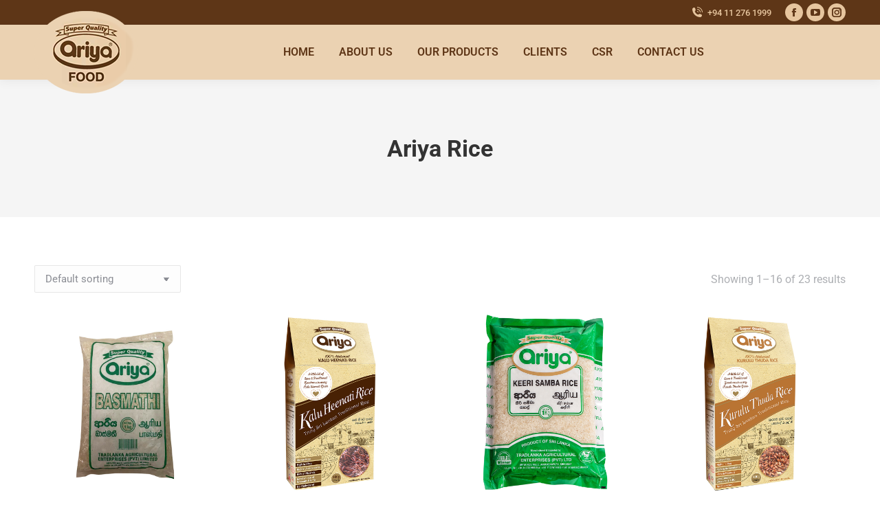

--- FILE ---
content_type: text/html; charset=UTF-8
request_url: https://ariyafood.com/product-category/ariya-rice/
body_size: 13969
content:
<!DOCTYPE html>
<!--[if !(IE 6) | !(IE 7) | !(IE 8)  ]><!-->
<html lang="en-US" class="no-js">
<!--<![endif]-->
<head>
	<meta charset="UTF-8" />
		<meta name="viewport" content="width=device-width, initial-scale=1, maximum-scale=1, user-scalable=0">
			<link rel="profile" href="https://gmpg.org/xfn/11" />
	<title>Ariya Rice &#8211; Ariya Foods</title>
<meta name='robots' content='max-image-preview:large' />
<link rel='dns-prefetch' href='//fonts.googleapis.com' />
<link rel="alternate" type="application/rss+xml" title="Ariya Foods &raquo; Feed" href="https://ariyafood.com/feed/" />
<link rel="alternate" type="application/rss+xml" title="Ariya Foods &raquo; Comments Feed" href="https://ariyafood.com/comments/feed/" />
<link rel="alternate" type="application/rss+xml" title="Ariya Foods &raquo; Ariya Rice Category Feed" href="https://ariyafood.com/product-category/ariya-rice/feed/" />
<style id='wp-img-auto-sizes-contain-inline-css' type='text/css'>
img:is([sizes=auto i],[sizes^="auto," i]){contain-intrinsic-size:3000px 1500px}
/*# sourceURL=wp-img-auto-sizes-contain-inline-css */
</style>
<link rel='stylesheet' id='elementor-frontend-css' href='https://ariyafood.com/wp-content/plugins/elementor/assets/css/frontend.min.css?ver=3.28.4' type='text/css' media='all' />
<link rel='stylesheet' id='elementor-post-12-css' href='https://ariyafood.com/wp-content/uploads/elementor/css/post-12.css?ver=1746615861' type='text/css' media='all' />
<style id='wp-emoji-styles-inline-css' type='text/css'>

	img.wp-smiley, img.emoji {
		display: inline !important;
		border: none !important;
		box-shadow: none !important;
		height: 1em !important;
		width: 1em !important;
		margin: 0 0.07em !important;
		vertical-align: -0.1em !important;
		background: none !important;
		padding: 0 !important;
	}
/*# sourceURL=wp-emoji-styles-inline-css */
</style>
<link rel='stylesheet' id='wp-block-library-css' href='https://ariyafood.com/wp-includes/css/dist/block-library/style.min.css?ver=6.9' type='text/css' media='all' />

<style id='classic-theme-styles-inline-css' type='text/css'>
/*! This file is auto-generated */
.wp-block-button__link{color:#fff;background-color:#32373c;border-radius:9999px;box-shadow:none;text-decoration:none;padding:calc(.667em + 2px) calc(1.333em + 2px);font-size:1.125em}.wp-block-file__button{background:#32373c;color:#fff;text-decoration:none}
/*# sourceURL=/wp-includes/css/classic-themes.min.css */
</style>
<link rel='stylesheet' id='contact-form-7-css' href='https://ariyafood.com/wp-content/plugins/contact-form-7/includes/css/styles.css?ver=6.0.6' type='text/css' media='all' />
<style id='woocommerce-inline-inline-css' type='text/css'>
.woocommerce form .form-row .required { visibility: visible; }
/*# sourceURL=woocommerce-inline-inline-css */
</style>
<link rel='stylesheet' id='ywctm-frontend-css' href='https://ariyafood.com/wp-content/plugins/yith-woocommerce-catalog-mode/assets/css/frontend.min.css?ver=2.45.0' type='text/css' media='all' />
<style id='ywctm-frontend-inline-css' type='text/css'>
.widget.woocommerce.widget_shopping_cart{display: none !important}
/*# sourceURL=ywctm-frontend-inline-css */
</style>
<link rel='stylesheet' id='brands-styles-css' href='https://ariyafood.com/wp-content/plugins/woocommerce/assets/css/brands.css?ver=9.8.4' type='text/css' media='all' />
<link rel='stylesheet' id='the7-font-css' href='https://ariyafood.com/wp-content/themes/ariyafood/fonts/icomoon-the7-font/icomoon-the7-font.min.css?ver=11.9.3' type='text/css' media='all' />
<link rel='stylesheet' id='the7-awesome-fonts-css' href='https://ariyafood.com/wp-content/themes/ariyafood/fonts/FontAwesome/css/all.min.css?ver=11.9.3' type='text/css' media='all' />
<link rel='stylesheet' id='the7-awesome-fonts-back-css' href='https://ariyafood.com/wp-content/themes/ariyafood/fonts/FontAwesome/back-compat.min.css?ver=11.9.3' type='text/css' media='all' />
<link rel='stylesheet' id='the7-Defaults-css' href='https://ariyafood.com/wp-content/uploads/smile_fonts/Defaults/Defaults.css?ver=6.9' type='text/css' media='all' />
<link rel='stylesheet' id='dt-web-fonts-css' href='https://fonts.googleapis.com/css?family=Roboto:400,500,600,700' type='text/css' media='all' />
<link rel='stylesheet' id='dt-main-css' href='https://ariyafood.com/wp-content/themes/ariyafood/css/main.min.css?ver=11.9.3' type='text/css' media='all' />
<style id='dt-main-inline-css' type='text/css'>
body #load {
  display: block;
  height: 100%;
  overflow: hidden;
  position: fixed;
  width: 100%;
  z-index: 9901;
  opacity: 1;
  visibility: visible;
  transition: all .35s ease-out;
}
.load-wrap {
  width: 100%;
  height: 100%;
  background-position: center center;
  background-repeat: no-repeat;
  text-align: center;
  display: -ms-flexbox;
  display: -ms-flex;
  display: flex;
  -ms-align-items: center;
  -ms-flex-align: center;
  align-items: center;
  -ms-flex-flow: column wrap;
  flex-flow: column wrap;
  -ms-flex-pack: center;
  -ms-justify-content: center;
  justify-content: center;
}
.load-wrap > svg {
  position: absolute;
  top: 50%;
  left: 50%;
  transform: translate(-50%,-50%);
}
#load {
  background: var(--the7-elementor-beautiful-loading-bg,#ffffff);
  --the7-beautiful-spinner-color2: var(--the7-beautiful-spinner-color,rgba(51,51,51,0.25));
}

/*# sourceURL=dt-main-inline-css */
</style>
<link rel='stylesheet' id='the7-custom-scrollbar-css' href='https://ariyafood.com/wp-content/themes/ariyafood/lib/custom-scrollbar/custom-scrollbar.min.css?ver=11.9.3' type='text/css' media='all' />
<link rel='stylesheet' id='the7-css-vars-css' href='https://ariyafood.com/wp-content/uploads/the7-css/css-vars.css?ver=638a2f99440d' type='text/css' media='all' />
<link rel='stylesheet' id='dt-custom-css' href='https://ariyafood.com/wp-content/uploads/the7-css/custom.css?ver=638a2f99440d' type='text/css' media='all' />
<link rel='stylesheet' id='wc-dt-custom-css' href='https://ariyafood.com/wp-content/uploads/the7-css/compatibility/wc-dt-custom.css?ver=638a2f99440d' type='text/css' media='all' />
<link rel='stylesheet' id='dt-media-css' href='https://ariyafood.com/wp-content/uploads/the7-css/media.css?ver=638a2f99440d' type='text/css' media='all' />
<link rel='stylesheet' id='the7-mega-menu-css' href='https://ariyafood.com/wp-content/uploads/the7-css/mega-menu.css?ver=638a2f99440d' type='text/css' media='all' />
<link rel='stylesheet' id='style-css' href='https://ariyafood.com/wp-content/themes/ariyafood/style.css?ver=11.9.3' type='text/css' media='all' />
<link rel='stylesheet' id='the7-elementor-global-css' href='https://ariyafood.com/wp-content/themes/ariyafood/css/compatibility/elementor/elementor-global.min.css?ver=11.9.3' type='text/css' media='all' />
<link rel='stylesheet' id='ekit-widget-styles-css' href='https://ariyafood.com/wp-content/plugins/elementskit-lite/widgets/init/assets/css/widget-styles.css?ver=3.5.0' type='text/css' media='all' />
<link rel='stylesheet' id='ekit-responsive-css' href='https://ariyafood.com/wp-content/plugins/elementskit-lite/widgets/init/assets/css/responsive.css?ver=3.5.0' type='text/css' media='all' />
<link rel='stylesheet' id='elementor-gf-local-roboto-css' href='https://ariyafood.com/wp-content/uploads/elementor/google-fonts/css/roboto.css?ver=1746615867' type='text/css' media='all' />
<link rel='stylesheet' id='elementor-icons-the7-icons-css' href='https://ariyafood.com/wp-content/themes/ariyafood/fonts/icomoon-the7-font/icomoon-the7-font.min.css?ver=11.9.3' type='text/css' media='all' />
<link rel='stylesheet' id='elementor-icons-ekiticons-css' href='https://ariyafood.com/wp-content/plugins/elementskit-lite/modules/elementskit-icon-pack/assets/css/ekiticons.css?ver=3.5.0' type='text/css' media='all' />
<script type="text/javascript" src="https://ariyafood.com/wp-includes/js/jquery/jquery.min.js?ver=3.7.1" id="jquery-core-js"></script>
<script type="text/javascript" src="https://ariyafood.com/wp-includes/js/jquery/jquery-migrate.min.js?ver=3.4.1" id="jquery-migrate-js"></script>
<script type="text/javascript" src="https://ariyafood.com/wp-content/plugins/woocommerce/assets/js/jquery-blockui/jquery.blockUI.min.js?ver=2.7.0-wc.9.8.4" id="jquery-blockui-js" defer="defer" data-wp-strategy="defer"></script>
<script type="text/javascript" id="wc-add-to-cart-js-extra">
/* <![CDATA[ */
var wc_add_to_cart_params = {"ajax_url":"/wp-admin/admin-ajax.php","wc_ajax_url":"/?wc-ajax=%%endpoint%%","i18n_view_cart":"View cart","cart_url":"https://ariyafood.com/cart/","is_cart":"","cart_redirect_after_add":"no"};
//# sourceURL=wc-add-to-cart-js-extra
/* ]]> */
</script>
<script type="text/javascript" src="https://ariyafood.com/wp-content/plugins/woocommerce/assets/js/frontend/add-to-cart.min.js?ver=9.8.4" id="wc-add-to-cart-js" defer="defer" data-wp-strategy="defer"></script>
<script type="text/javascript" src="https://ariyafood.com/wp-content/plugins/woocommerce/assets/js/js-cookie/js.cookie.min.js?ver=2.1.4-wc.9.8.4" id="js-cookie-js" defer="defer" data-wp-strategy="defer"></script>
<script type="text/javascript" id="woocommerce-js-extra">
/* <![CDATA[ */
var woocommerce_params = {"ajax_url":"/wp-admin/admin-ajax.php","wc_ajax_url":"/?wc-ajax=%%endpoint%%","i18n_password_show":"Show password","i18n_password_hide":"Hide password"};
//# sourceURL=woocommerce-js-extra
/* ]]> */
</script>
<script type="text/javascript" src="https://ariyafood.com/wp-content/plugins/woocommerce/assets/js/frontend/woocommerce.min.js?ver=9.8.4" id="woocommerce-js" defer="defer" data-wp-strategy="defer"></script>
<script type="text/javascript" id="dt-above-fold-js-extra">
/* <![CDATA[ */
var dtLocal = {"themeUrl":"https://ariyafood.com/wp-content/themes/ariyafood","passText":"To view this protected post, enter the password below:","moreButtonText":{"loading":"Loading...","loadMore":"Load more"},"postID":"1795","ajaxurl":"https://ariyafood.com/wp-admin/admin-ajax.php","REST":{"baseUrl":"https://ariyafood.com/wp-json/the7/v1","endpoints":{"sendMail":"/send-mail"}},"contactMessages":{"required":"One or more fields have an error. Please check and try again.","terms":"Please accept the privacy policy.","fillTheCaptchaError":"Please, fill the captcha."},"captchaSiteKey":"","ajaxNonce":"3320fc8940","pageData":{"type":"archive","template":null,"layout":"masonry"},"themeSettings":{"smoothScroll":"off","lazyLoading":false,"desktopHeader":{"height":80},"ToggleCaptionEnabled":"disabled","ToggleCaption":"Navigation","floatingHeader":{"showAfter":94,"showMenu":true,"height":80,"logo":{"showLogo":true,"html":"\u003Cimg class=\" preload-me\" src=\"https://ariyafood.com/wp-content/uploads/2024/01/ariyafood-logo.png\" srcset=\"https://ariyafood.com/wp-content/uploads/2024/01/ariyafood-logo.png 150w\" width=\"150\" height=\"120\"   sizes=\"150px\" alt=\"Ariya Foods\" /\u003E","url":"https://ariyafood.com/"}},"topLine":{"floatingTopLine":{"logo":{"showLogo":false,"html":""}}},"mobileHeader":{"firstSwitchPoint":992,"secondSwitchPoint":778,"firstSwitchPointHeight":80,"secondSwitchPointHeight":60,"mobileToggleCaptionEnabled":"disabled","mobileToggleCaption":"Menu"},"stickyMobileHeaderFirstSwitch":{"logo":{"html":"\u003Cimg class=\" preload-me\" src=\"https://ariyafood.com/wp-content/uploads/2024/01/ariyafood_logo.png\" srcset=\"https://ariyafood.com/wp-content/uploads/2024/01/ariyafood_logo.png 125w\" width=\"125\" height=\"100\"   sizes=\"125px\" alt=\"Ariya Foods\" /\u003E"}},"stickyMobileHeaderSecondSwitch":{"logo":{"html":"\u003Cimg class=\" preload-me\" src=\"https://ariyafood.com/wp-content/uploads/2024/01/ariyafood_logo.png\" srcset=\"https://ariyafood.com/wp-content/uploads/2024/01/ariyafood_logo.png 125w\" width=\"125\" height=\"100\"   sizes=\"125px\" alt=\"Ariya Foods\" /\u003E"}},"sidebar":{"switchPoint":992},"boxedWidth":"1280px"},"wcCartFragmentHash":"11f330f5a99e6a7a37a3f3d2d7e32f41","elementor":{"settings":{"container_width":0}}};
var dtShare = {"shareButtonText":{"facebook":"Share on Facebook","twitter":"Tweet","pinterest":"Pin it","linkedin":"Share on Linkedin","whatsapp":"Share on Whatsapp"},"overlayOpacity":"85"};
//# sourceURL=dt-above-fold-js-extra
/* ]]> */
</script>
<script type="text/javascript" src="https://ariyafood.com/wp-content/themes/ariyafood/js/above-the-fold.min.js?ver=11.9.3" id="dt-above-fold-js"></script>
<script type="text/javascript" src="https://ariyafood.com/wp-content/themes/ariyafood/js/compatibility/woocommerce/woocommerce.min.js?ver=11.9.3" id="dt-woocommerce-js"></script>
<link rel="https://api.w.org/" href="https://ariyafood.com/wp-json/" /><link rel="alternate" title="JSON" type="application/json" href="https://ariyafood.com/wp-json/wp/v2/product_cat/19" /><link rel="EditURI" type="application/rsd+xml" title="RSD" href="https://ariyafood.com/xmlrpc.php?rsd" />
<meta name="generator" content="WordPress 6.9" />
<meta name="generator" content="WooCommerce 9.8.4" />
	<noscript><style>.woocommerce-product-gallery{ opacity: 1 !important; }</style></noscript>
	<meta name="generator" content="Elementor 3.28.4; features: e_font_icon_svg, e_local_google_fonts; settings: css_print_method-external, google_font-enabled, font_display-swap">
			<style>
				.e-con.e-parent:nth-of-type(n+4):not(.e-lazyloaded):not(.e-no-lazyload),
				.e-con.e-parent:nth-of-type(n+4):not(.e-lazyloaded):not(.e-no-lazyload) * {
					background-image: none !important;
				}
				@media screen and (max-height: 1024px) {
					.e-con.e-parent:nth-of-type(n+3):not(.e-lazyloaded):not(.e-no-lazyload),
					.e-con.e-parent:nth-of-type(n+3):not(.e-lazyloaded):not(.e-no-lazyload) * {
						background-image: none !important;
					}
				}
				@media screen and (max-height: 640px) {
					.e-con.e-parent:nth-of-type(n+2):not(.e-lazyloaded):not(.e-no-lazyload),
					.e-con.e-parent:nth-of-type(n+2):not(.e-lazyloaded):not(.e-no-lazyload) * {
						background-image: none !important;
					}
				}
			</style>
			<meta name="generator" content="Powered by Slider Revolution 6.6.18 - responsive, Mobile-Friendly Slider Plugin for WordPress with comfortable drag and drop interface." />
<script type="text/javascript" id="the7-loader-script">
document.addEventListener("DOMContentLoaded", function(event) {
	var load = document.getElementById("load");
	if(!load.classList.contains('loader-removed')){
		var removeLoading = setTimeout(function() {
			load.className += " loader-removed";
		}, 300);
	}
});
</script>
		<link rel="icon" href="https://ariyafood.com/wp-content/uploads/2024/02/Favicon.png" type="image/png" sizes="16x16"/><link rel="icon" href="https://ariyafood.com/wp-content/uploads/2024/01/ariyafood_logo.png" type="image/png" sizes="32x32"/><script>function setREVStartSize(e){
			//window.requestAnimationFrame(function() {
				window.RSIW = window.RSIW===undefined ? window.innerWidth : window.RSIW;
				window.RSIH = window.RSIH===undefined ? window.innerHeight : window.RSIH;
				try {
					var pw = document.getElementById(e.c).parentNode.offsetWidth,
						newh;
					pw = pw===0 || isNaN(pw) || (e.l=="fullwidth" || e.layout=="fullwidth") ? window.RSIW : pw;
					e.tabw = e.tabw===undefined ? 0 : parseInt(e.tabw);
					e.thumbw = e.thumbw===undefined ? 0 : parseInt(e.thumbw);
					e.tabh = e.tabh===undefined ? 0 : parseInt(e.tabh);
					e.thumbh = e.thumbh===undefined ? 0 : parseInt(e.thumbh);
					e.tabhide = e.tabhide===undefined ? 0 : parseInt(e.tabhide);
					e.thumbhide = e.thumbhide===undefined ? 0 : parseInt(e.thumbhide);
					e.mh = e.mh===undefined || e.mh=="" || e.mh==="auto" ? 0 : parseInt(e.mh,0);
					if(e.layout==="fullscreen" || e.l==="fullscreen")
						newh = Math.max(e.mh,window.RSIH);
					else{
						e.gw = Array.isArray(e.gw) ? e.gw : [e.gw];
						for (var i in e.rl) if (e.gw[i]===undefined || e.gw[i]===0) e.gw[i] = e.gw[i-1];
						e.gh = e.el===undefined || e.el==="" || (Array.isArray(e.el) && e.el.length==0)? e.gh : e.el;
						e.gh = Array.isArray(e.gh) ? e.gh : [e.gh];
						for (var i in e.rl) if (e.gh[i]===undefined || e.gh[i]===0) e.gh[i] = e.gh[i-1];
											
						var nl = new Array(e.rl.length),
							ix = 0,
							sl;
						e.tabw = e.tabhide>=pw ? 0 : e.tabw;
						e.thumbw = e.thumbhide>=pw ? 0 : e.thumbw;
						e.tabh = e.tabhide>=pw ? 0 : e.tabh;
						e.thumbh = e.thumbhide>=pw ? 0 : e.thumbh;
						for (var i in e.rl) nl[i] = e.rl[i]<window.RSIW ? 0 : e.rl[i];
						sl = nl[0];
						for (var i in nl) if (sl>nl[i] && nl[i]>0) { sl = nl[i]; ix=i;}
						var m = pw>(e.gw[ix]+e.tabw+e.thumbw) ? 1 : (pw-(e.tabw+e.thumbw)) / (e.gw[ix]);
						newh =  (e.gh[ix] * m) + (e.tabh + e.thumbh);
					}
					var el = document.getElementById(e.c);
					if (el!==null && el) el.style.height = newh+"px";
					el = document.getElementById(e.c+"_wrapper");
					if (el!==null && el) {
						el.style.height = newh+"px";
						el.style.display = "block";
					}
				} catch(e){
					console.log("Failure at Presize of Slider:" + e)
				}
			//});
		  };</script>
<style id='the7-custom-inline-css' type='text/css'>
.sub-nav .menu-item i.fa,
.sub-nav .menu-item i.fas,
.sub-nav .menu-item i.far,
.sub-nav .menu-item i.fab {
	text-align: center;
	width: 1.25em;
}
.related-product > li .amount {
    color: #646d27;
    display: none;
}
.one-half,
.one-third {
    position: relative;
    margin-right: 4%;
    float: left;
        margin-bottom: 20px;
 
}
 
.one-half { width: 48%; }
.one-third { width: 30.66%; }
 
.last {
    margin-right: 0 !important;
    clear: right;
}
.woocom-list-content .price, article.product-category .woocom-list-content .count {
    margin-top: 5px;
    display: none;
}
.product .summary.entry-summary .price, .product-category .woo-content-container > a h3, .product-category .woocom-list-content > a h3, #customer_login h2 {
    font: 700 20px / 30px "Roboto", Helvetica, Arial, Verdana, sans-serif;
    text-transform: none;
    display: none !important;
}
.entry-summary .product_meta .sku_wrapper{
display: none;
}

</style>
</head>
<body id="the7-body" class="archive tax-product_cat term-ariya-rice term-19 wp-embed-responsive wp-theme-ariyafood theme-ariyafood woocommerce woocommerce-page woocommerce-no-js layout-masonry description-under-image dt-responsive-on right-mobile-menu-close-icon ouside-menu-close-icon mobile-hamburger-close-bg-enable mobile-hamburger-close-bg-hover-enable  fade-medium-mobile-menu-close-icon fade-medium-menu-close-icon srcset-enabled btn-flat custom-btn-color custom-btn-hover-color phantom-sticky phantom-shadow-decoration phantom-custom-logo-on sticky-mobile-header top-header first-switch-logo-left first-switch-menu-right second-switch-logo-left second-switch-menu-right right-mobile-menu layzr-loading-on no-avatars popup-message-style the7-ver-11.9.3 dt-fa-compatibility elementor-default elementor-kit-5">
<!-- The7 11.9.3 -->
<div id="load" class="spinner-loader">
	<div class="load-wrap"><style type="text/css">
    [class*="the7-spinner-animate-"]{
        animation: spinner-animation 1s cubic-bezier(1,1,1,1) infinite;
        x:46.5px;
        y:40px;
        width:7px;
        height:20px;
        fill:var(--the7-beautiful-spinner-color2);
        opacity: 0.2;
    }
    .the7-spinner-animate-2{
        animation-delay: 0.083s;
    }
    .the7-spinner-animate-3{
        animation-delay: 0.166s;
    }
    .the7-spinner-animate-4{
         animation-delay: 0.25s;
    }
    .the7-spinner-animate-5{
         animation-delay: 0.33s;
    }
    .the7-spinner-animate-6{
         animation-delay: 0.416s;
    }
    .the7-spinner-animate-7{
         animation-delay: 0.5s;
    }
    .the7-spinner-animate-8{
         animation-delay: 0.58s;
    }
    .the7-spinner-animate-9{
         animation-delay: 0.666s;
    }
    .the7-spinner-animate-10{
         animation-delay: 0.75s;
    }
    .the7-spinner-animate-11{
        animation-delay: 0.83s;
    }
    .the7-spinner-animate-12{
        animation-delay: 0.916s;
    }
    @keyframes spinner-animation{
        from {
            opacity: 1;
        }
        to{
            opacity: 0;
        }
    }
</style>
<svg width="75px" height="75px" xmlns="http://www.w3.org/2000/svg" viewBox="0 0 100 100" preserveAspectRatio="xMidYMid">
	<rect class="the7-spinner-animate-1" rx="5" ry="5" transform="rotate(0 50 50) translate(0 -30)"></rect>
	<rect class="the7-spinner-animate-2" rx="5" ry="5" transform="rotate(30 50 50) translate(0 -30)"></rect>
	<rect class="the7-spinner-animate-3" rx="5" ry="5" transform="rotate(60 50 50) translate(0 -30)"></rect>
	<rect class="the7-spinner-animate-4" rx="5" ry="5" transform="rotate(90 50 50) translate(0 -30)"></rect>
	<rect class="the7-spinner-animate-5" rx="5" ry="5" transform="rotate(120 50 50) translate(0 -30)"></rect>
	<rect class="the7-spinner-animate-6" rx="5" ry="5" transform="rotate(150 50 50) translate(0 -30)"></rect>
	<rect class="the7-spinner-animate-7" rx="5" ry="5" transform="rotate(180 50 50) translate(0 -30)"></rect>
	<rect class="the7-spinner-animate-8" rx="5" ry="5" transform="rotate(210 50 50) translate(0 -30)"></rect>
	<rect class="the7-spinner-animate-9" rx="5" ry="5" transform="rotate(240 50 50) translate(0 -30)"></rect>
	<rect class="the7-spinner-animate-10" rx="5" ry="5" transform="rotate(270 50 50) translate(0 -30)"></rect>
	<rect class="the7-spinner-animate-11" rx="5" ry="5" transform="rotate(300 50 50) translate(0 -30)"></rect>
	<rect class="the7-spinner-animate-12" rx="5" ry="5" transform="rotate(330 50 50) translate(0 -30)"></rect>
</svg></div>
</div>
<div id="page" >
	<a class="skip-link screen-reader-text" href="#content">Skip to content</a>

<div class="masthead inline-header center widgets full-height shadow-decoration shadow-mobile-header-decoration small-mobile-menu-icon dt-parent-menu-clickable show-sub-menu-on-hover show-device-logo show-mobile-logo"  role="banner">

	<div class="top-bar full-width-line top-bar-line-hide">
	<div class="top-bar-bg" ></div>
	<div class="mini-widgets left-widgets"></div><div class="right-widgets mini-widgets"><span class="mini-contacts phone show-on-desktop in-top-bar-left in-menu-second-switch"><i class="fa-fw icomoon-the7-font-the7-phone-06"></i> +94 11 276 1999</span><div class="soc-ico show-on-desktop in-top-bar-right in-menu-second-switch custom-bg disabled-border border-off hover-accent-bg hover-disabled-border  hover-border-off"><a title="Facebook page opens in new window" href="https://www.facebook.com/AriyaFoodSriLanka/" target="_blank" class="facebook"><span class="soc-font-icon"></span><span class="screen-reader-text">Facebook page opens in new window</span></a><a title="YouTube page opens in new window" href="https://www.youtube.com/channel/UCZmgKfCfEKeorRS0l1ad7nA" target="_blank" class="you-tube"><span class="soc-font-icon"></span><span class="screen-reader-text">YouTube page opens in new window</span></a><a title="Instagram page opens in new window" href="/" target="_blank" class="instagram"><span class="soc-font-icon"></span><span class="screen-reader-text">Instagram page opens in new window</span></a></div></div></div>

	<header class="header-bar">

		<div class="branding">
	<div id="site-title" class="assistive-text">Ariya Foods</div>
	<div id="site-description" class="assistive-text"></div>
	<a class="" href="https://ariyafood.com/"><img class=" preload-me" src="https://ariyafood.com/wp-content/uploads/2024/01/ariyafood-logo.png" srcset="https://ariyafood.com/wp-content/uploads/2024/01/ariyafood-logo.png 150w" width="150" height="120"   sizes="150px" alt="Ariya Foods" /><img class="mobile-logo preload-me" src="https://ariyafood.com/wp-content/uploads/2024/01/ariyafood_logo.png" srcset="https://ariyafood.com/wp-content/uploads/2024/01/ariyafood_logo.png 125w" width="125" height="100"   sizes="125px" alt="Ariya Foods" /></a></div>

		<ul id="primary-menu" class="main-nav outside-item-remove-margin"><li class="menu-item menu-item-type-post_type menu-item-object-page menu-item-home menu-item-27 first depth-0"><a href='https://ariyafood.com/' data-level='1'><span class="menu-item-text"><span class="menu-text">Home</span></span></a></li> <li class="menu-item menu-item-type-post_type menu-item-object-page menu-item-has-children menu-item-234 has-children depth-0"><a href='https://ariyafood.com/about-us/' data-level='1'><span class="menu-item-text"><span class="menu-text">About Us</span></span></a><ul class="sub-nav hover-style-bg level-arrows-on"><li class="menu-item menu-item-type-post_type menu-item-object-page menu-item-2136 first depth-1"><a href='https://ariyafood.com/corporate-profile/' data-level='2'><span class="menu-item-text"><span class="menu-text">Corporate Profile</span></span></a></li> <li class="menu-item menu-item-type-post_type menu-item-object-page menu-item-2296 depth-1"><a href='https://ariyafood.com/award-certification/' data-level='2'><span class="menu-item-text"><span class="menu-text">Our Awards &#038; Certification</span></span></a></li> <li class="menu-item menu-item-type-post_type menu-item-object-page menu-item-2135 depth-1"><a href='https://ariyafood.com/membership/' data-level='2'><span class="menu-item-text"><span class="menu-text">Membership</span></span></a></li> <li class="menu-item menu-item-type-post_type menu-item-object-page menu-item-2239 depth-1"><a href='https://ariyafood.com/gallery/' data-level='2'><span class="menu-item-text"><span class="menu-text">Gallery</span></span></a></li> </ul></li> <li class="menu-item menu-item-type-post_type menu-item-object-page menu-item-has-children menu-item-238 has-children depth-0"><a href='https://ariyafood.com/our-products/' data-level='1'><span class="menu-item-text"><span class="menu-text">Our Products</span></span></a><ul class="sub-nav hover-style-bg level-arrows-on"><li class="menu-item menu-item-type-post_type menu-item-object-page menu-item-3110 first depth-1"><a href='https://ariyafood.com/ariya-white-rice/' data-level='2'><span class="menu-item-text"><span class="menu-text">Ariya White Rice</span></span></a></li> <li class="menu-item menu-item-type-post_type menu-item-object-page menu-item-3137 depth-1"><a href='https://ariyafood.com/ariya-red-rice/' data-level='2'><span class="menu-item-text"><span class="menu-text">Ariya Red Rice</span></span></a></li> <li class="menu-item menu-item-type-post_type menu-item-object-page menu-item-3147 depth-1"><a href='https://ariyafood.com/ariya-traditional-rice/' data-level='2'><span class="menu-item-text"><span class="menu-text">Ariya Traditional Rice</span></span></a></li> <li class="menu-item menu-item-type-post_type menu-item-object-page menu-item-3151 depth-1"><a href='https://ariyafood.com/cinnamon-products/' data-level='2'><span class="menu-item-text"><span class="menu-text">Cinnamon Products</span></span></a></li> <li class="menu-item menu-item-type-post_type menu-item-object-page menu-item-3167 depth-1"><a href='https://ariyafood.com/ceylon-black-pepper/' data-level='2'><span class="menu-item-text"><span class="menu-text">Ceylon Black Pepper</span></span></a></li> <li class="menu-item menu-item-type-post_type menu-item-object-page menu-item-3188 depth-1"><a href='https://ariyafood.com/ariya-spices/' data-level='2'><span class="menu-item-text"><span class="menu-text">Ariya Spices</span></span></a></li> <li class="menu-item menu-item-type-post_type menu-item-object-page menu-item-3198 depth-1"><a href='https://ariyafood.com/grounded-spices/' data-level='2'><span class="menu-item-text"><span class="menu-text">Grounded Spices</span></span></a></li> </ul></li> <li class="menu-item menu-item-type-post_type menu-item-object-page menu-item-235 depth-0"><a href='https://ariyafood.com/clients/' data-level='1'><span class="menu-item-text"><span class="menu-text">Clients</span></span></a></li> <li class="menu-item menu-item-type-post_type menu-item-object-page menu-item-237 depth-0"><a href='https://ariyafood.com/csr/' data-level='1'><span class="menu-item-text"><span class="menu-text">CSR</span></span></a></li> <li class="menu-item menu-item-type-post_type menu-item-object-page menu-item-236 last depth-0"><a href='https://ariyafood.com/contact-us/' data-level='1'><span class="menu-item-text"><span class="menu-text">Contact Us</span></span></a></li> </ul>
		
	</header>

</div>
<div role="navigation" class="dt-mobile-header mobile-menu-show-divider">
	<div class="dt-close-mobile-menu-icon"><div class="close-line-wrap"><span class="close-line"></span><span class="close-line"></span><span class="close-line"></span></div></div>	<ul id="mobile-menu" class="mobile-main-nav">
		<li class="menu-item menu-item-type-post_type menu-item-object-page menu-item-home menu-item-27 first depth-0"><a href='https://ariyafood.com/' data-level='1'><span class="menu-item-text"><span class="menu-text">Home</span></span></a></li> <li class="menu-item menu-item-type-post_type menu-item-object-page menu-item-has-children menu-item-234 has-children depth-0"><a href='https://ariyafood.com/about-us/' data-level='1'><span class="menu-item-text"><span class="menu-text">About Us</span></span></a><ul class="sub-nav hover-style-bg level-arrows-on"><li class="menu-item menu-item-type-post_type menu-item-object-page menu-item-2136 first depth-1"><a href='https://ariyafood.com/corporate-profile/' data-level='2'><span class="menu-item-text"><span class="menu-text">Corporate Profile</span></span></a></li> <li class="menu-item menu-item-type-post_type menu-item-object-page menu-item-2296 depth-1"><a href='https://ariyafood.com/award-certification/' data-level='2'><span class="menu-item-text"><span class="menu-text">Our Awards &#038; Certification</span></span></a></li> <li class="menu-item menu-item-type-post_type menu-item-object-page menu-item-2135 depth-1"><a href='https://ariyafood.com/membership/' data-level='2'><span class="menu-item-text"><span class="menu-text">Membership</span></span></a></li> <li class="menu-item menu-item-type-post_type menu-item-object-page menu-item-2239 depth-1"><a href='https://ariyafood.com/gallery/' data-level='2'><span class="menu-item-text"><span class="menu-text">Gallery</span></span></a></li> </ul></li> <li class="menu-item menu-item-type-post_type menu-item-object-page menu-item-has-children menu-item-238 has-children depth-0"><a href='https://ariyafood.com/our-products/' data-level='1'><span class="menu-item-text"><span class="menu-text">Our Products</span></span></a><ul class="sub-nav hover-style-bg level-arrows-on"><li class="menu-item menu-item-type-post_type menu-item-object-page menu-item-3110 first depth-1"><a href='https://ariyafood.com/ariya-white-rice/' data-level='2'><span class="menu-item-text"><span class="menu-text">Ariya White Rice</span></span></a></li> <li class="menu-item menu-item-type-post_type menu-item-object-page menu-item-3137 depth-1"><a href='https://ariyafood.com/ariya-red-rice/' data-level='2'><span class="menu-item-text"><span class="menu-text">Ariya Red Rice</span></span></a></li> <li class="menu-item menu-item-type-post_type menu-item-object-page menu-item-3147 depth-1"><a href='https://ariyafood.com/ariya-traditional-rice/' data-level='2'><span class="menu-item-text"><span class="menu-text">Ariya Traditional Rice</span></span></a></li> <li class="menu-item menu-item-type-post_type menu-item-object-page menu-item-3151 depth-1"><a href='https://ariyafood.com/cinnamon-products/' data-level='2'><span class="menu-item-text"><span class="menu-text">Cinnamon Products</span></span></a></li> <li class="menu-item menu-item-type-post_type menu-item-object-page menu-item-3167 depth-1"><a href='https://ariyafood.com/ceylon-black-pepper/' data-level='2'><span class="menu-item-text"><span class="menu-text">Ceylon Black Pepper</span></span></a></li> <li class="menu-item menu-item-type-post_type menu-item-object-page menu-item-3188 depth-1"><a href='https://ariyafood.com/ariya-spices/' data-level='2'><span class="menu-item-text"><span class="menu-text">Ariya Spices</span></span></a></li> <li class="menu-item menu-item-type-post_type menu-item-object-page menu-item-3198 depth-1"><a href='https://ariyafood.com/grounded-spices/' data-level='2'><span class="menu-item-text"><span class="menu-text">Grounded Spices</span></span></a></li> </ul></li> <li class="menu-item menu-item-type-post_type menu-item-object-page menu-item-235 depth-0"><a href='https://ariyafood.com/clients/' data-level='1'><span class="menu-item-text"><span class="menu-text">Clients</span></span></a></li> <li class="menu-item menu-item-type-post_type menu-item-object-page menu-item-237 depth-0"><a href='https://ariyafood.com/csr/' data-level='1'><span class="menu-item-text"><span class="menu-text">CSR</span></span></a></li> <li class="menu-item menu-item-type-post_type menu-item-object-page menu-item-236 last depth-0"><a href='https://ariyafood.com/contact-us/' data-level='1'><span class="menu-item-text"><span class="menu-text">Contact Us</span></span></a></li> 	</ul>
	<div class='mobile-mini-widgets-in-menu'></div>
</div>

		<div class="page-title title-center solid-bg breadcrumbs-off page-title-responsive-enabled">
			<div class="wf-wrap">

				<div class="page-title-head hgroup"><h1 >Ariya Rice</h1></div>			</div>
		</div>

		

<div id="main" class="sidebar-none sidebar-divider-vertical">

	
	<div class="main-gradient"></div>
	<div class="wf-wrap">
	<div class="wf-container-main">

	
		<!-- Content -->
		<div id="content" class="content" role="main">
	<header class="woocommerce-products-header">
	
	</header>
<div class="woocommerce-notices-wrapper"></div>        <div class="switcher-wrap">
		<p class="woocommerce-result-count" >
	Showing 1&ndash;16 of 23 results</p>
<form class="woocommerce-ordering" method="get">
		<select
		name="orderby"
		class="orderby"
					aria-label="Shop order"
			>
					<option value="menu_order"  selected='selected'>Default sorting</option>
					<option value="popularity" >Sort by popularity</option>
					<option value="date" >Sort by latest</option>
					<option value="price" >Sort by price: low to high</option>
					<option value="price-desc" >Sort by price: high to low</option>
			</select>
	<input type="hidden" name="paged" value="1" />
	</form>
        </div>
		<div class="wf-container dt-products  woo-hover products loading-effect-none iso-container description-under-image cart-btn-on-img cart-btn-on-hover wc-img-hover" data-padding="22px" data-cur-page="1" data-desktop-columns-num="4" data-v-tablet-columns-num="2" data-h-tablet-columns-num="3" data-phone-columns-num="1" data-width="220px" data-columns="4">
<div class="wf-cell iso-item visible" data-post-id="1795" data-date="2024-01-04T18:34:51+00:00" data-name="Basmathi Rice">
<article class="post visible product type-product post-1795 status-publish first instock product_cat-white-rice has-post-thumbnail shipping-taxable purchasable product-type-variable">

	<figure class="woocom-project">
	<div class="woo-buttons-on-img">

		<a href="https://ariyafood.com/product/basmathi-rice/" class="alignnone layzr-bg"><img fetchpriority="high" width="300" height="300" src="data:image/svg+xml;charset=utf-8,%3Csvg xmlns%3D&#039;http%3A%2F%2Fwww.w3.org%2F2000%2Fsvg&#039; viewBox%3D&#039;0 0 300 300&#039;%2F%3E" class="attachment-woocommerce_thumbnail size-woocommerce_thumbnail iso-lazy-load preload-me" alt="Basmathi Rice" decoding="async" data-src="https://ariyafood.com/wp-content/uploads/2024/01/Basmati-1Kg.jpg" /><img loading="lazy" width="300" height="300" src="data:image/svg+xml;charset=utf-8,%3Csvg xmlns%3D&#039;http%3A%2F%2Fwww.w3.org%2F2000%2Fsvg&#039; viewBox%3D&#039;0 0 300 300&#039;%2F%3E" class="show-on-hover back-image iso-lazy-load preload-me" alt="" decoding="async" data-src="https://ariyafood.com/wp-content/uploads/2024/01/Basmati-4Kg.jpg" /></a><div class="woo-buttons">	<span id="woocommerce_loop_add_to_cart_link_describedby_1795" class="screen-reader-text">
		This product has multiple variants. The options may be chosen on the product page	</span>
</div>
	</div>
	<figcaption class="woocom-list-content">

					<h4 class="entry-title">
				<a href="https://ariyafood.com/product/basmathi-rice/" title="Basmathi Rice" rel="bookmark">Basmathi Rice</a>
			</h4>
		
	<span class="price"><span class="woocommerce-Price-amount amount"><bdi><span class="woocommerce-Price-currencySymbol">&#36;</span>100.00</bdi></span> &ndash; <span class="woocommerce-Price-amount amount"><bdi><span class="woocommerce-Price-currencySymbol">&#36;</span>200.00</bdi></span></span>

	</figcaption>
</figure>

</article>

</div>
<div class="wf-cell iso-item visible" data-post-id="1877" data-date="2024-01-04T18:36:18+00:00" data-name="Kalu Heenati Rice">
<article class="post visible product type-product post-1877 status-publish instock product_cat-ariya-rice product_cat-traditional-rice has-post-thumbnail shipping-taxable purchasable product-type-variable">

	<figure class="woocom-project">
	<div class="woo-buttons-on-img">

		<a href="https://ariyafood.com/product/kalu-heenati-rice/" class="alignnone layzr-bg"><img loading="lazy" width="300" height="300" src="data:image/svg+xml;charset=utf-8,%3Csvg xmlns%3D&#039;http%3A%2F%2Fwww.w3.org%2F2000%2Fsvg&#039; viewBox%3D&#039;0 0 300 300&#039;%2F%3E" class="attachment-woocommerce_thumbnail size-woocommerce_thumbnail iso-lazy-load preload-me" alt="Kalu Heenati Rice" decoding="async" data-src="https://ariyafood.com/wp-content/uploads/2024/01/KaluHeenatiRice.jpg" /></a><div class="woo-buttons">	<span id="woocommerce_loop_add_to_cart_link_describedby_1877" class="screen-reader-text">
		This product has multiple variants. The options may be chosen on the product page	</span>
</div>
	</div>
	<figcaption class="woocom-list-content">

					<h4 class="entry-title">
				<a href="https://ariyafood.com/product/kalu-heenati-rice/" title="Kalu Heenati Rice" rel="bookmark">Kalu Heenati Rice</a>
			</h4>
		
	<span class="price"><span class="woocommerce-Price-amount amount"><bdi><span class="woocommerce-Price-currencySymbol">&#36;</span>100.00</bdi></span></span>

	</figcaption>
</figure>

</article>

</div>
<div class="wf-cell iso-item visible" data-post-id="1486" data-date="2024-01-04T18:29:24+00:00" data-name="Keeri Samba Rice">
<article class="post visible product type-product post-1486 status-publish instock product_cat-ariya-rice product_cat-white-rice has-post-thumbnail shipping-taxable purchasable product-type-variable">

	<figure class="woocom-project">
	<div class="woo-buttons-on-img">

		<a href="https://ariyafood.com/product/keeri-samba-rice/" class="alignnone layzr-bg"><img loading="lazy" width="300" height="300" src="data:image/svg+xml;charset=utf-8,%3Csvg xmlns%3D&#039;http%3A%2F%2Fwww.w3.org%2F2000%2Fsvg&#039; viewBox%3D&#039;0 0 300 300&#039;%2F%3E" class="attachment-woocommerce_thumbnail size-woocommerce_thumbnail iso-lazy-load preload-me" alt="Keeri Samba Rice" decoding="async" data-src="https://ariyafood.com/wp-content/uploads/2024/01/Kiri-Samba-1kg.jpg" /></a><div class="woo-buttons">	<span id="woocommerce_loop_add_to_cart_link_describedby_1486" class="screen-reader-text">
		This product has multiple variants. The options may be chosen on the product page	</span>
</div>
	</div>
	<figcaption class="woocom-list-content">

					<h4 class="entry-title">
				<a href="https://ariyafood.com/product/keeri-samba-rice/" title="Keeri Samba Rice" rel="bookmark">Keeri Samba Rice</a>
			</h4>
		
	<span class="price"><span class="woocommerce-Price-amount amount"><bdi><span class="woocommerce-Price-currencySymbol">&#36;</span>100.00</bdi></span> &ndash; <span class="woocommerce-Price-amount amount"><bdi><span class="woocommerce-Price-currencySymbol">&#36;</span>200.00</bdi></span></span>

	</figcaption>
</figure>

</article>

</div>
<div class="wf-cell iso-item visible" data-post-id="1886" data-date="2024-01-04T18:36:44+00:00" data-name="Kurulu Thuda Rice">
<article class="post visible product type-product post-1886 status-publish last instock product_cat-ariya-rice product_cat-traditional-rice has-post-thumbnail shipping-taxable purchasable product-type-variable">

	<figure class="woocom-project">
	<div class="woo-buttons-on-img">

		<a href="https://ariyafood.com/product/kurulu-thuda-rice/" class="alignnone layzr-bg"><img loading="lazy" width="300" height="300" src="data:image/svg+xml;charset=utf-8,%3Csvg xmlns%3D&#039;http%3A%2F%2Fwww.w3.org%2F2000%2Fsvg&#039; viewBox%3D&#039;0 0 300 300&#039;%2F%3E" class="attachment-woocommerce_thumbnail size-woocommerce_thumbnail iso-lazy-load preload-me" alt="Kurulu Thuda Rice" decoding="async" data-src="https://ariyafood.com/wp-content/uploads/2024/01/Kuruluthuda500g.jpg" /></a><div class="woo-buttons">	<span id="woocommerce_loop_add_to_cart_link_describedby_1886" class="screen-reader-text">
		This product has multiple variants. The options may be chosen on the product page	</span>
</div>
	</div>
	<figcaption class="woocom-list-content">

					<h4 class="entry-title">
				<a href="https://ariyafood.com/product/kurulu-thuda-rice/" title="Kurulu Thuda Rice" rel="bookmark">Kurulu Thuda Rice</a>
			</h4>
		
	<span class="price"><span class="woocommerce-Price-amount amount"><bdi><span class="woocommerce-Price-currencySymbol">&#36;</span>100.00</bdi></span></span>

	</figcaption>
</figure>

</article>

</div>
<div class="wf-cell iso-item visible" data-post-id="1525" data-date="2024-01-04T18:29:55+00:00" data-name="Madathawalu Rice">
<article class="post visible product type-product post-1525 status-publish first instock product_cat-ariya-rice product_cat-red-rice has-post-thumbnail shipping-taxable purchasable product-type-variable">

	<figure class="woocom-project">
	<div class="woo-buttons-on-img">

		<a href="https://ariyafood.com/product/madathawalu-rice/" class="alignnone layzr-bg"><img loading="lazy" width="300" height="300" src="data:image/svg+xml;charset=utf-8,%3Csvg xmlns%3D&#039;http%3A%2F%2Fwww.w3.org%2F2000%2Fsvg&#039; viewBox%3D&#039;0 0 300 300&#039;%2F%3E" class="attachment-woocommerce_thumbnail size-woocommerce_thumbnail iso-lazy-load preload-me" alt="Madathawalu Rice" decoding="async" data-src="https://ariyafood.com/wp-content/uploads/2024/01/Madathawalu5.jpg" /></a><div class="woo-buttons">	<span id="woocommerce_loop_add_to_cart_link_describedby_1525" class="screen-reader-text">
		This product has multiple variants. The options may be chosen on the product page	</span>
</div>
	</div>
	<figcaption class="woocom-list-content">

					<h4 class="entry-title">
				<a href="https://ariyafood.com/product/madathawalu-rice/" title="Madathawalu Rice" rel="bookmark">Madathawalu Rice</a>
			</h4>
		
	<span class="price"><span class="woocommerce-Price-amount amount"><bdi><span class="woocommerce-Price-currencySymbol">&#36;</span>100.00</bdi></span></span>

	</figcaption>
</figure>

</article>

</div>
<div class="wf-cell iso-item visible" data-post-id="1888" data-date="2024-01-04T18:36:44+00:00" data-name="Pachchaperumal Rice">
<article class="post visible product type-product post-1888 status-publish instock product_cat-ariya-rice product_cat-traditional-rice has-post-thumbnail shipping-taxable purchasable product-type-variable">

	<figure class="woocom-project">
	<div class="woo-buttons-on-img">

		<a href="https://ariyafood.com/product/pachchaperumal-rice/" class="alignnone layzr-bg"><img loading="lazy" width="300" height="300" src="data:image/svg+xml;charset=utf-8,%3Csvg xmlns%3D&#039;http%3A%2F%2Fwww.w3.org%2F2000%2Fsvg&#039; viewBox%3D&#039;0 0 300 300&#039;%2F%3E" class="attachment-woocommerce_thumbnail size-woocommerce_thumbnail iso-lazy-load preload-me" alt="Pachchaperumal Rice" decoding="async" data-src="https://ariyafood.com/wp-content/uploads/2024/01/Pachchaperumal-500g.jpg" /></a><div class="woo-buttons">	<span id="woocommerce_loop_add_to_cart_link_describedby_1888" class="screen-reader-text">
		This product has multiple variants. The options may be chosen on the product page	</span>
</div>
	</div>
	<figcaption class="woocom-list-content">

					<h4 class="entry-title">
				<a href="https://ariyafood.com/product/pachchaperumal-rice/" title="Pachchaperumal Rice" rel="bookmark">Pachchaperumal Rice</a>
			</h4>
		
	<span class="price"><span class="woocommerce-Price-amount amount"><bdi><span class="woocommerce-Price-currencySymbol">&#36;</span>100.00</bdi></span></span>

	</figcaption>
</figure>

</article>

</div>
<div class="wf-cell iso-item visible" data-post-id="1809" data-date="2024-01-04T18:35:16+00:00" data-name="Pure Basmathi Rice">
<article class="post visible product type-product post-1809 status-publish instock product_cat-ariya-rice has-post-thumbnail shipping-taxable purchasable product-type-variable">

	<figure class="woocom-project">
	<div class="woo-buttons-on-img">

		<a href="https://ariyafood.com/product/pure-basmathi-rice/" class="alignnone layzr-bg"><img loading="lazy" width="300" height="300" src="data:image/svg+xml;charset=utf-8,%3Csvg xmlns%3D&#039;http%3A%2F%2Fwww.w3.org%2F2000%2Fsvg&#039; viewBox%3D&#039;0 0 300 300&#039;%2F%3E" class="attachment-woocommerce_thumbnail size-woocommerce_thumbnail iso-lazy-load preload-me" alt="Pure Basmathi Rice" decoding="async" data-src="https://ariyafood.com/wp-content/uploads/2024/01/Pure-Basmathi-Rice.jpg" /></a><div class="woo-buttons">	<span id="woocommerce_loop_add_to_cart_link_describedby_1809" class="screen-reader-text">
		This product has multiple variants. The options may be chosen on the product page	</span>
</div>
	</div>
	<figcaption class="woocom-list-content">

					<h4 class="entry-title">
				<a href="https://ariyafood.com/product/pure-basmathi-rice/" title="Pure Basmathi Rice" rel="bookmark">Pure Basmathi Rice</a>
			</h4>
		
	<span class="price"><span class="woocommerce-Price-amount amount"><bdi><span class="woocommerce-Price-currencySymbol">&#36;</span>100.00</bdi></span> &ndash; <span class="woocommerce-Price-amount amount"><bdi><span class="woocommerce-Price-currencySymbol">&#36;</span>200.00</bdi></span></span>

	</figcaption>
</figure>

</article>

</div>
<div class="wf-cell iso-item visible" data-post-id="1870" data-date="2024-01-04T18:36:16+00:00" data-name="Red Basmati Rice">
<article class="post visible product type-product post-1870 status-publish last instock product_cat-ariya-rice product_cat-red-rice has-post-thumbnail shipping-taxable purchasable product-type-variable">

	<figure class="woocom-project">
	<div class="woo-buttons-on-img">

		<a href="https://ariyafood.com/product/red-basmati-rice/" class="alignnone layzr-bg"><img loading="lazy" width="300" height="300" src="data:image/svg+xml;charset=utf-8,%3Csvg xmlns%3D&#039;http%3A%2F%2Fwww.w3.org%2F2000%2Fsvg&#039; viewBox%3D&#039;0 0 300 300&#039;%2F%3E" class="attachment-woocommerce_thumbnail size-woocommerce_thumbnail iso-lazy-load preload-me" alt="Red Basmati Rice" decoding="async" data-src="https://ariyafood.com/wp-content/uploads/2024/01/Red-Basmati-5kg.jpg" /></a><div class="woo-buttons">	<span id="woocommerce_loop_add_to_cart_link_describedby_1870" class="screen-reader-text">
		This product has multiple variants. The options may be chosen on the product page	</span>
</div>
	</div>
	<figcaption class="woocom-list-content">

					<h4 class="entry-title">
				<a href="https://ariyafood.com/product/red-basmati-rice/" title="Red Basmati Rice" rel="bookmark">Red Basmati Rice</a>
			</h4>
		
	<span class="price"><span class="woocommerce-Price-amount amount"><bdi><span class="woocommerce-Price-currencySymbol">&#36;</span>100.00</bdi></span> &ndash; <span class="woocommerce-Price-amount amount"><bdi><span class="woocommerce-Price-currencySymbol">&#36;</span>200.00</bdi></span></span>

	</figcaption>
</figure>

</article>

</div>
<div class="wf-cell iso-item visible" data-post-id="1890" data-date="2024-01-04T18:36:45+00:00" data-name="Red Basmati Rice">
<article class="post visible product type-product post-1890 status-publish first instock product_cat-ariya-rice product_cat-red-rice has-post-thumbnail shipping-taxable purchasable product-type-variable">

	<figure class="woocom-project">
	<div class="woo-buttons-on-img">

		<a href="https://ariyafood.com/product/red-basmati-rice-2/" class="alignnone layzr-bg"><img loading="lazy" width="300" height="300" src="data:image/svg+xml;charset=utf-8,%3Csvg xmlns%3D&#039;http%3A%2F%2Fwww.w3.org%2F2000%2Fsvg&#039; viewBox%3D&#039;0 0 300 300&#039;%2F%3E" class="attachment-woocommerce_thumbnail size-woocommerce_thumbnail iso-lazy-load preload-me" alt="Red Basmati Rice" decoding="async" data-src="https://ariyafood.com/wp-content/uploads/2024/01/Natural-Red-Basmati-Rice.jpg" /></a><div class="woo-buttons">	<span id="woocommerce_loop_add_to_cart_link_describedby_1890" class="screen-reader-text">
		This product has multiple variants. The options may be chosen on the product page	</span>
</div>
	</div>
	<figcaption class="woocom-list-content">

					<h4 class="entry-title">
				<a href="https://ariyafood.com/product/red-basmati-rice-2/" title="Red Basmati Rice" rel="bookmark">Red Basmati Rice</a>
			</h4>
		
	<span class="price"><span class="woocommerce-Price-amount amount"><bdi><span class="woocommerce-Price-currencySymbol">&#36;</span>100.00</bdi></span></span>

	</figcaption>
</figure>

</article>

</div>
<div class="wf-cell iso-item visible" data-post-id="1522" data-date="2024-01-04T18:29:54+00:00" data-name="Red Keeri Samba Rice">
<article class="post visible product type-product post-1522 status-publish instock product_cat-ariya-rice product_cat-red-rice has-post-thumbnail shipping-taxable purchasable product-type-variable">

	<figure class="woocom-project">
	<div class="woo-buttons-on-img">

		<a href="https://ariyafood.com/product/red-keeri-samba-rice/" class="alignnone layzr-bg"><img loading="lazy" width="300" height="300" src="data:image/svg+xml;charset=utf-8,%3Csvg xmlns%3D&#039;http%3A%2F%2Fwww.w3.org%2F2000%2Fsvg&#039; viewBox%3D&#039;0 0 300 300&#039;%2F%3E" class="attachment-woocommerce_thumbnail size-woocommerce_thumbnail iso-lazy-load preload-me" alt="Red Keeri Samba Rice" decoding="async" data-src="https://ariyafood.com/wp-content/uploads/2024/01/Red-Keeri-Samba-Rice.jpg" /></a><div class="woo-buttons">	<span id="woocommerce_loop_add_to_cart_link_describedby_1522" class="screen-reader-text">
		This product has multiple variants. The options may be chosen on the product page	</span>
</div>
	</div>
	<figcaption class="woocom-list-content">

					<h4 class="entry-title">
				<a href="https://ariyafood.com/product/red-keeri-samba-rice/" title="Red Keeri Samba Rice" rel="bookmark">Red Keeri Samba Rice</a>
			</h4>
		
	<span class="price"><span class="woocommerce-Price-amount amount"><bdi><span class="woocommerce-Price-currencySymbol">&#36;</span>100.00</bdi></span> &ndash; <span class="woocommerce-Price-amount amount"><bdi><span class="woocommerce-Price-currencySymbol">&#36;</span>200.00</bdi></span></span>

	</figcaption>
</figure>

</article>

</div>
<div class="wf-cell iso-item visible" data-post-id="1894" data-date="2024-01-04T18:36:46+00:00" data-name="Red Keeri Samba Rice">
<article class="post visible product type-product post-1894 status-publish instock product_cat-ariya-rice product_cat-red-rice has-post-thumbnail shipping-taxable purchasable product-type-variable">

	<figure class="woocom-project">
	<div class="woo-buttons-on-img">

		<a href="https://ariyafood.com/product/red-keeri-samba-rice-2/" class="alignnone layzr-bg"><img loading="lazy" width="300" height="300" src="data:image/svg+xml;charset=utf-8,%3Csvg xmlns%3D&#039;http%3A%2F%2Fwww.w3.org%2F2000%2Fsvg&#039; viewBox%3D&#039;0 0 300 300&#039;%2F%3E" class="attachment-woocommerce_thumbnail size-woocommerce_thumbnail iso-lazy-load preload-me" alt="Red Keeri Samba Rice" decoding="async" data-src="https://ariyafood.com/wp-content/uploads/2024/01/Red-Keeri-Samba.jpg" /></a><div class="woo-buttons">	<span id="woocommerce_loop_add_to_cart_link_describedby_1894" class="screen-reader-text">
		This product has multiple variants. The options may be chosen on the product page	</span>
</div>
	</div>
	<figcaption class="woocom-list-content">

					<h4 class="entry-title">
				<a href="https://ariyafood.com/product/red-keeri-samba-rice-2/" title="Red Keeri Samba Rice" rel="bookmark">Red Keeri Samba Rice</a>
			</h4>
		
	<span class="price"><span class="woocommerce-Price-amount amount"><bdi><span class="woocommerce-Price-currencySymbol">&#36;</span>100.00</bdi></span></span>

	</figcaption>
</figure>

</article>

</div>
<div class="wf-cell iso-item visible" data-post-id="1507" data-date="2024-01-04T18:29:28+00:00" data-name="Red Nadu Rice">
<article class="post visible product type-product post-1507 status-publish last instock product_cat-ariya-rice product_cat-red-rice has-post-thumbnail shipping-taxable purchasable product-type-variable">

	<figure class="woocom-project">
	<div class="woo-buttons-on-img">

		<a href="https://ariyafood.com/product/red-nadu-rice/" class="alignnone layzr-bg"><img loading="lazy" width="300" height="300" src="data:image/svg+xml;charset=utf-8,%3Csvg xmlns%3D&#039;http%3A%2F%2Fwww.w3.org%2F2000%2Fsvg&#039; viewBox%3D&#039;0 0 300 300&#039;%2F%3E" class="attachment-woocommerce_thumbnail size-woocommerce_thumbnail iso-lazy-load preload-me" alt="Red Nadu Rice" decoding="async" data-src="https://ariyafood.com/wp-content/uploads/2024/01/Red-Nadu-Rice.jpg" /></a><div class="woo-buttons">	<span id="woocommerce_loop_add_to_cart_link_describedby_1507" class="screen-reader-text">
		This product has multiple variants. The options may be chosen on the product page	</span>
</div>
	</div>
	<figcaption class="woocom-list-content">

					<h4 class="entry-title">
				<a href="https://ariyafood.com/product/red-nadu-rice/" title="Red Nadu Rice" rel="bookmark">Red Nadu Rice</a>
			</h4>
		
	<span class="price"><span class="woocommerce-Price-amount amount"><bdi><span class="woocommerce-Price-currencySymbol">&#36;</span>100.00</bdi></span> &ndash; <span class="woocommerce-Price-amount amount"><bdi><span class="woocommerce-Price-currencySymbol">&#36;</span>200.00</bdi></span></span>

	</figcaption>
</figure>

</article>

</div>
<div class="wf-cell iso-item visible" data-post-id="1898" data-date="2024-01-04T18:36:47+00:00" data-name="Red Rice">
<article class="post visible product type-product post-1898 status-publish first instock product_cat-ariya-rice product_cat-red-rice has-post-thumbnail shipping-taxable purchasable product-type-variable">

	<figure class="woocom-project">
	<div class="woo-buttons-on-img">

		<a href="https://ariyafood.com/product/red-rice-2/" class="alignnone layzr-bg"><img loading="lazy" width="300" height="300" src="data:image/svg+xml;charset=utf-8,%3Csvg xmlns%3D&#039;http%3A%2F%2Fwww.w3.org%2F2000%2Fsvg&#039; viewBox%3D&#039;0 0 300 300&#039;%2F%3E" class="attachment-woocommerce_thumbnail size-woocommerce_thumbnail iso-lazy-load preload-me" alt="Red Rice" decoding="async" data-src="https://ariyafood.com/wp-content/uploads/2024/01/red-rice-1.jpg" /></a><div class="woo-buttons">	<span id="woocommerce_loop_add_to_cart_link_describedby_1898" class="screen-reader-text">
		This product has multiple variants. The options may be chosen on the product page	</span>
</div>
	</div>
	<figcaption class="woocom-list-content">

					<h4 class="entry-title">
				<a href="https://ariyafood.com/product/red-rice-2/" title="Red Rice" rel="bookmark">Red Rice</a>
			</h4>
		
	<span class="price"><span class="woocommerce-Price-amount amount"><bdi><span class="woocommerce-Price-currencySymbol">&#36;</span>100.00</bdi></span></span>

	</figcaption>
</figure>

</article>

</div>
<div class="wf-cell iso-item visible" data-post-id="1501" data-date="2024-01-04T18:29:27+00:00" data-name="Red Rice">
<article class="post visible product type-product post-1501 status-publish instock product_cat-red-rice has-post-thumbnail shipping-taxable purchasable product-type-variable">

	<figure class="woocom-project">
	<div class="woo-buttons-on-img">

		<a href="https://ariyafood.com/product/red-rice/" class="alignnone layzr-bg"><img loading="lazy" width="300" height="300" src="data:image/svg+xml;charset=utf-8,%3Csvg xmlns%3D&#039;http%3A%2F%2Fwww.w3.org%2F2000%2Fsvg&#039; viewBox%3D&#039;0 0 300 300&#039;%2F%3E" class="attachment-woocommerce_thumbnail size-woocommerce_thumbnail iso-lazy-load preload-me" alt="Red Rice" decoding="async" data-src="https://ariyafood.com/wp-content/uploads/2024/01/Red-Rice.jpg" /></a><div class="woo-buttons">	<span id="woocommerce_loop_add_to_cart_link_describedby_1501" class="screen-reader-text">
		This product has multiple variants. The options may be chosen on the product page	</span>
</div>
	</div>
	<figcaption class="woocom-list-content">

					<h4 class="entry-title">
				<a href="https://ariyafood.com/product/red-rice/" title="Red Rice" rel="bookmark">Red Rice</a>
			</h4>
		
	<span class="price"><span class="woocommerce-Price-amount amount"><bdi><span class="woocommerce-Price-currencySymbol">&#36;</span>100.00</bdi></span> &ndash; <span class="woocommerce-Price-amount amount"><bdi><span class="woocommerce-Price-currencySymbol">&#36;</span>300.00</bdi></span></span>

	</figcaption>
</figure>

</article>

</div>
<div class="wf-cell iso-item visible" data-post-id="1892" data-date="2024-01-04T18:36:46+00:00" data-name="Red Samba Rice">
<article class="post visible product type-product post-1892 status-publish instock product_cat-ariya-rice product_cat-red-rice has-post-thumbnail shipping-taxable purchasable product-type-variable">

	<figure class="woocom-project">
	<div class="woo-buttons-on-img">

		<a href="https://ariyafood.com/product/red-samba-rice-2/" class="alignnone layzr-bg"><img loading="lazy" width="300" height="300" src="data:image/svg+xml;charset=utf-8,%3Csvg xmlns%3D&#039;http%3A%2F%2Fwww.w3.org%2F2000%2Fsvg&#039; viewBox%3D&#039;0 0 300 300&#039;%2F%3E" class="attachment-woocommerce_thumbnail size-woocommerce_thumbnail iso-lazy-load preload-me" alt="Red Samba Rice" decoding="async" data-src="https://ariyafood.com/wp-content/uploads/2024/01/RedSamba500.jpg" /></a><div class="woo-buttons">	<span id="woocommerce_loop_add_to_cart_link_describedby_1892" class="screen-reader-text">
		This product has multiple variants. The options may be chosen on the product page	</span>
</div>
	</div>
	<figcaption class="woocom-list-content">

					<h4 class="entry-title">
				<a href="https://ariyafood.com/product/red-samba-rice-2/" title="Red Samba Rice" rel="bookmark">Red Samba Rice</a>
			</h4>
		
	<span class="price"><span class="woocommerce-Price-amount amount"><bdi><span class="woocommerce-Price-currencySymbol">&#36;</span>100.00</bdi></span></span>

	</figcaption>
</figure>

</article>

</div>
<div class="wf-cell iso-item visible" data-post-id="1504" data-date="2024-01-04T18:29:27+00:00" data-name="Red Samba Rice">
<article class="post visible product type-product post-1504 status-publish last instock product_cat-red-rice has-post-thumbnail shipping-taxable purchasable product-type-variable">

	<figure class="woocom-project">
	<div class="woo-buttons-on-img">

		<a href="https://ariyafood.com/product/red-samba-rice/" class="alignnone layzr-bg"><img loading="lazy" width="300" height="300" src="data:image/svg+xml;charset=utf-8,%3Csvg xmlns%3D&#039;http%3A%2F%2Fwww.w3.org%2F2000%2Fsvg&#039; viewBox%3D&#039;0 0 300 300&#039;%2F%3E" class="attachment-woocommerce_thumbnail size-woocommerce_thumbnail iso-lazy-load preload-me" alt="Red Samba Rice" decoding="async" data-src="https://ariyafood.com/wp-content/uploads/2024/01/Red-Samba-Rice-1kg.jpg" /></a><div class="woo-buttons">	<span id="woocommerce_loop_add_to_cart_link_describedby_1504" class="screen-reader-text">
		This product has multiple variants. The options may be chosen on the product page	</span>
</div>
	</div>
	<figcaption class="woocom-list-content">

					<h4 class="entry-title">
				<a href="https://ariyafood.com/product/red-samba-rice/" title="Red Samba Rice" rel="bookmark">Red Samba Rice</a>
			</h4>
		
	<span class="price"><span class="woocommerce-Price-amount amount"><bdi><span class="woocommerce-Price-currencySymbol">&#36;</span>100.00</bdi></span> &ndash; <span class="woocommerce-Price-amount amount"><bdi><span class="woocommerce-Price-currencySymbol">&#36;</span>200.00</bdi></span></span>

	</figcaption>
</figure>

</article>

</div></div><div class="woocommerce-pagination paginator" role="navigation"><span class="nav-prev disabled">→</span><a href="https://ariyafood.com/product-category/ariya-rice/page/1/" class="page-numbers act" data-page-num="1">1</a><a href="https://ariyafood.com/product-category/ariya-rice/page/2/" class="page-numbers " data-page-num="2">2</a><a href="https://ariyafood.com/product-category/ariya-rice/page/2/" class="page-numbers nav-next filter-item" data-page-num="2" >→</a></div>		</div>
	<div class="ekit-template-content-markup ekit-template-content-footer ekit-template-content-theme-support">
		<div data-elementor-type="wp-post" data-elementor-id="12" class="elementor elementor-12">
				<div class="elementor-element elementor-element-16c619c e-con-full e-flex e-con e-parent" data-id="16c619c" data-element_type="container" data-settings="{&quot;background_background&quot;:&quot;classic&quot;}">
		<div class="elementor-element elementor-element-57d4125 e-con-full e-flex e-con e-child" data-id="57d4125" data-element_type="container">
				</div>
		<div class="elementor-element elementor-element-6df422d e-flex e-con-boxed e-con e-child" data-id="6df422d" data-element_type="container">
					<div class="e-con-inner">
		<div class="elementor-element elementor-element-91f20dd e-flex e-con-boxed e-con e-child" data-id="91f20dd" data-element_type="container">
					<div class="e-con-inner">
				<div class="elementor-element elementor-element-40dff69 elementor-widget elementor-widget-heading" data-id="40dff69" data-element_type="widget" data-widget_type="heading.default">
				<div class="elementor-widget-container">
					<h2 class="elementor-heading-title elementor-size-default">Location</h2>				</div>
				</div>
				<div class="elementor-element elementor-element-d1320f6 elementor-widget elementor-widget-text-editor" data-id="d1320f6" data-element_type="widget" data-widget_type="text-editor.default">
				<div class="elementor-widget-container">
									<p><span style="color: #ffed99;"><strong>Tradlanka Agricultural Enterprises (Pvt) Limited</strong></span><br />No. 45, St. Mary&#8217;s Road,<br />Mount Lavinia<br />Sri Lanka</p>								</div>
				</div>
					</div>
				</div>
		<div class="elementor-element elementor-element-68fb12b e-flex e-con-boxed e-con e-child" data-id="68fb12b" data-element_type="container">
					<div class="e-con-inner">
				<div class="elementor-element elementor-element-645b633 elementor-widget elementor-widget-heading" data-id="645b633" data-element_type="widget" data-widget_type="heading.default">
				<div class="elementor-widget-container">
					<h2 class="elementor-heading-title elementor-size-default">Contact Us</h2>				</div>
				</div>
				<div class="elementor-element elementor-element-3461726 elementor-widget elementor-widget-text-editor" data-id="3461726" data-element_type="widget" data-widget_type="text-editor.default">
				<div class="elementor-widget-container">
									<p><span style="color: #ffed99;"><strong>Telephone</strong></span><br />+94 11 276 1999, +94 11 271 6580</p><p><span style="color: #ffed99;"><strong>Fax</strong></span><br />+94 11 257 7468</p><p><span style="color: #ffed99;"><strong>E-mail</strong></span><br />info@ariyafood.com</p>								</div>
				</div>
					</div>
				</div>
					</div>
				</div>
		<div class="elementor-element elementor-element-9c01f53 e-flex e-con-boxed e-con e-child" data-id="9c01f53" data-element_type="container" data-settings="{&quot;background_background&quot;:&quot;classic&quot;}">
					<div class="e-con-inner">
		<div class="elementor-element elementor-element-6d863bb e-con-full e-flex e-con e-child" data-id="6d863bb" data-element_type="container" data-settings="{&quot;background_background&quot;:&quot;classic&quot;}">
				<div class="elementor-element elementor-element-bd052b0 elementor-widget elementor-widget-image" data-id="bd052b0" data-element_type="widget" data-widget_type="image.default">
				<div class="elementor-widget-container">
															<img loading="lazy" width="176" height="176" src="https://ariyafood.com/wp-content/uploads/2024/01/ariya-milk.jpg" class="attachment-large size-large wp-image-2653" alt="" srcset="https://ariyafood.com/wp-content/uploads/2024/01/ariya-milk.jpg 176w, https://ariyafood.com/wp-content/uploads/2024/01/ariya-milk-150x150.jpg 150w" sizes="(max-width: 176px) 100vw, 176px" />															</div>
				</div>
				</div>
		<div class="elementor-element elementor-element-01a0ffb e-flex e-con-boxed e-con e-child" data-id="01a0ffb" data-element_type="container" data-settings="{&quot;background_background&quot;:&quot;classic&quot;}">
					<div class="e-con-inner">
				<div class="elementor-element elementor-element-ee53c23 elementor-widget elementor-widget-heading" data-id="ee53c23" data-element_type="widget" data-widget_type="heading.default">
				<div class="elementor-widget-container">
					<h2 class="elementor-heading-title elementor-size-default">Ariya Milk Products</h2>				</div>
				</div>
				<div class="elementor-element elementor-element-aa8f663 elementor-widget elementor-widget-text-editor" data-id="aa8f663" data-element_type="widget" data-widget_type="text-editor.default">
				<div class="elementor-widget-container">
									<p>The milk powder which is the only one in the market that comes from Australia, is also 100% natural certified with no added preservatives. The product has also been tested and contains No DCD, No Melamine, No Animal Meat Fat, and No Vegetable Fat/Palm Oil.Ariya Milk comes in 400g and 1kg packs in both the tetra pack and cardboard box.</p>								</div>
				</div>
				<div class="elementor-element elementor-element-3f61596 elementor-align-left elementor-widget elementor-widget-elementskit-button" data-id="3f61596" data-element_type="widget" data-widget_type="elementskit-button.default">
				<div class="elementor-widget-container">
					<div class="ekit-wid-con" >		<div class="ekit-btn-wraper">
							<a href="https://www.youtube.com/@ariyamilkproducts8065" target="_blank" class="elementskit-btn  whitespace--normal" id="">
					<i class=" icomoon-the7-font-youtube"></i>Ariya Milk Products				</a>
					</div>
        </div>				</div>
				</div>
					</div>
				</div>
					</div>
				</div>
		<div class="elementor-element elementor-element-700310c e-flex e-con-boxed e-con e-child" data-id="700310c" data-element_type="container">
					<div class="e-con-inner">
		<div class="elementor-element elementor-element-b072377 e-con-full e-flex e-con e-child" data-id="b072377" data-element_type="container">
				<div class="elementor-element elementor-element-87d305e elementor-widget elementor-widget-elementskit-social-media" data-id="87d305e" data-element_type="widget" data-widget_type="elementskit-social-media.default">
				<div class="elementor-widget-container">
					<div class="ekit-wid-con" >			 <ul class="ekit_social_media">
														<li class="elementor-repeater-item-30380a3">
					    <a
						href="https://www.facebook.com/AriyaFoodSriLanka/" target="_blank" aria-label="Facebook" class="facebook" >
														
							<svg aria-hidden="true" class="e-font-icon-svg e-fab-facebook" viewBox="0 0 512 512" xmlns="http://www.w3.org/2000/svg"><path d="M504 256C504 119 393 8 256 8S8 119 8 256c0 123.78 90.69 226.38 209.25 245V327.69h-63V256h63v-54.64c0-62.15 37-96.48 93.67-96.48 27.14 0 55.52 4.84 55.52 4.84v61h-31.28c-30.8 0-40.41 19.12-40.41 38.73V256h68.78l-11 71.69h-57.78V501C413.31 482.38 504 379.78 504 256z"></path></svg>									
                                                                                                            </a>
                    </li>
                    														<li class="elementor-repeater-item-47f419e">
					    <a
						href="https://www.youtube.com/channel/UCZmgKfCfEKeorRS0l1ad7nA" target="_blank" aria-label="Youtube" class="v" >
														
							<i aria-hidden="true" class="icon icon-youtube-v"></i>									
                                                                                                            </a>
                    </li>
                    							</ul>
		</div>				</div>
				</div>
				</div>
		<div class="elementor-element elementor-element-e84f1b2 e-flex e-con-boxed e-con e-child" data-id="e84f1b2" data-element_type="container">
					<div class="e-con-inner">
				<div class="elementor-element elementor-element-ffccd96 elementor-hidden-mobile elementor-widget elementor-widget-ekit-nav-menu" data-id="ffccd96" data-element_type="widget" data-widget_type="ekit-nav-menu.default">
				<div class="elementor-widget-container">
							<nav class="ekit-wid-con ekit_menu_responsive_tablet" 
			data-hamburger-icon="" 
			data-hamburger-icon-type="icon" 
			data-responsive-breakpoint="1024">
			            <button class="elementskit-menu-hamburger elementskit-menu-toggler"  type="button" aria-label="hamburger-icon">
                                    <span class="elementskit-menu-hamburger-icon"></span><span class="elementskit-menu-hamburger-icon"></span><span class="elementskit-menu-hamburger-icon"></span>
                            </button>
            <div id="ekit-megamenu-footer-menu" class="elementskit-menu-container elementskit-menu-offcanvas-elements elementskit-navbar-nav-default ekit-nav-menu-one-page-no ekit-nav-dropdown-hover"><ul id="menu-footer-menu" class="elementskit-navbar-nav elementskit-menu-po-left submenu-click-on-icon"><li id="menu-item-2690" class="menu-item menu-item-type-post_type menu-item-object-page menu-item-home menu-item-2690 nav-item elementskit-mobile-builder-content" data-vertical-menu=750px><a href="https://ariyafood.com/" class="ekit-menu-nav-link">HOME</a></li>
<li id="menu-item-2691" class="menu-item menu-item-type-post_type menu-item-object-page menu-item-2691 nav-item elementskit-mobile-builder-content" data-vertical-menu=750px><a href="https://ariyafood.com/about-us/" class="ekit-menu-nav-link">ABOUT US</a></li>
<li id="menu-item-2696" class="menu-item menu-item-type-post_type menu-item-object-page menu-item-2696 nav-item elementskit-mobile-builder-content" data-vertical-menu=750px><a href="https://ariyafood.com/our-products/" class="ekit-menu-nav-link">PRODUCTS</a></li>
<li id="menu-item-2692" class="menu-item menu-item-type-post_type menu-item-object-page menu-item-2692 nav-item elementskit-mobile-builder-content" data-vertical-menu=750px><a href="https://ariyafood.com/clients/" class="ekit-menu-nav-link">CLIENTS</a></li>
<li id="menu-item-2694" class="menu-item menu-item-type-post_type menu-item-object-page menu-item-2694 nav-item elementskit-mobile-builder-content" data-vertical-menu=750px><a href="https://ariyafood.com/csr/" class="ekit-menu-nav-link">CSR</a></li>
<li id="menu-item-2693" class="menu-item menu-item-type-post_type menu-item-object-page menu-item-2693 nav-item elementskit-mobile-builder-content" data-vertical-menu=750px><a href="https://ariyafood.com/contact-us/" class="ekit-menu-nav-link">CONTACT US</a></li>
</ul><div class="elementskit-nav-identity-panel"><button class="elementskit-menu-close elementskit-menu-toggler" type="button">X</button></div></div>			
			<div class="elementskit-menu-overlay elementskit-menu-offcanvas-elements elementskit-menu-toggler ekit-nav-menu--overlay"></div>        </nav>
						</div>
				</div>
					</div>
				</div>
					</div>
				</div>
		<div class="elementor-element elementor-element-634618d e-flex e-con-boxed e-con e-child" data-id="634618d" data-element_type="container">
					<div class="e-con-inner">
				<div class="elementor-element elementor-element-008a911 elementor-widget elementor-widget-text-editor" data-id="008a911" data-element_type="widget" data-widget_type="text-editor.default">
				<div class="elementor-widget-container">
									© 2025 Tradlanka Agricultural Enterprises (Pvt) Limited . All Rights Reserved. Site by <strong><span style="color: #351e0d;"><a href="http://www.edesignerslanka.com" target="_blank" rel="noopener">eDesigners</a></span></strong>								</div>
				</div>
					</div>
				</div>
				</div>
				</div>
		</div>

		<script>
			window.RS_MODULES = window.RS_MODULES || {};
			window.RS_MODULES.modules = window.RS_MODULES.modules || {};
			window.RS_MODULES.waiting = window.RS_MODULES.waiting || [];
			window.RS_MODULES.defered = true;
			window.RS_MODULES.moduleWaiting = window.RS_MODULES.moduleWaiting || {};
			window.RS_MODULES.type = 'compiled';
		</script>
		<script type="speculationrules">
{"prefetch":[{"source":"document","where":{"and":[{"href_matches":"/*"},{"not":{"href_matches":["/wp-*.php","/wp-admin/*","/wp-content/uploads/*","/wp-content/*","/wp-content/plugins/*","/wp-content/themes/ariyafood/*","/*\\?(.+)"]}},{"not":{"selector_matches":"a[rel~=\"nofollow\"]"}},{"not":{"selector_matches":".no-prefetch, .no-prefetch a"}}]},"eagerness":"conservative"}]}
</script>
			<script>
				const lazyloadRunObserver = () => {
					const lazyloadBackgrounds = document.querySelectorAll( `.e-con.e-parent:not(.e-lazyloaded)` );
					const lazyloadBackgroundObserver = new IntersectionObserver( ( entries ) => {
						entries.forEach( ( entry ) => {
							if ( entry.isIntersecting ) {
								let lazyloadBackground = entry.target;
								if( lazyloadBackground ) {
									lazyloadBackground.classList.add( 'e-lazyloaded' );
								}
								lazyloadBackgroundObserver.unobserve( entry.target );
							}
						});
					}, { rootMargin: '200px 0px 200px 0px' } );
					lazyloadBackgrounds.forEach( ( lazyloadBackground ) => {
						lazyloadBackgroundObserver.observe( lazyloadBackground );
					} );
				};
				const events = [
					'DOMContentLoaded',
					'elementor/lazyload/observe',
				];
				events.forEach( ( event ) => {
					document.addEventListener( event, lazyloadRunObserver );
				} );
			</script>
				<script type='text/javascript'>
		(function () {
			var c = document.body.className;
			c = c.replace(/woocommerce-no-js/, 'woocommerce-js');
			document.body.className = c;
		})();
	</script>
	<script type="text/javascript" src="https://ariyafood.com/wp-content/themes/ariyafood/js/main.min.js?ver=11.9.3" id="dt-main-js"></script>
<script type="text/javascript" src="https://ariyafood.com/wp-includes/js/dist/hooks.min.js?ver=dd5603f07f9220ed27f1" id="wp-hooks-js"></script>
<script type="text/javascript" src="https://ariyafood.com/wp-includes/js/dist/i18n.min.js?ver=c26c3dc7bed366793375" id="wp-i18n-js"></script>
<script type="text/javascript" id="wp-i18n-js-after">
/* <![CDATA[ */
wp.i18n.setLocaleData( { 'text direction\u0004ltr': [ 'ltr' ] } );
//# sourceURL=wp-i18n-js-after
/* ]]> */
</script>
<script type="text/javascript" src="https://ariyafood.com/wp-content/plugins/contact-form-7/includes/swv/js/index.js?ver=6.0.6" id="swv-js"></script>
<script type="text/javascript" id="contact-form-7-js-before">
/* <![CDATA[ */
var wpcf7 = {
    "api": {
        "root": "https:\/\/ariyafood.com\/wp-json\/",
        "namespace": "contact-form-7\/v1"
    }
};
//# sourceURL=contact-form-7-js-before
/* ]]> */
</script>
<script type="text/javascript" src="https://ariyafood.com/wp-content/plugins/contact-form-7/includes/js/index.js?ver=6.0.6" id="contact-form-7-js"></script>
<script type="text/javascript" src="https://ariyafood.com/wp-content/plugins/revslider/public/assets/js/rbtools.min.js?ver=6.6.18" defer async id="tp-tools-js"></script>
<script type="text/javascript" src="https://ariyafood.com/wp-content/plugins/revslider/public/assets/js/rs6.min.js?ver=6.6.18" defer async id="revmin-js"></script>
<script type="text/javascript" src="https://ariyafood.com/wp-content/plugins/elementskit-lite/libs/framework/assets/js/frontend-script.js?ver=3.5.0" id="elementskit-framework-js-frontend-js"></script>
<script type="text/javascript" id="elementskit-framework-js-frontend-js-after">
/* <![CDATA[ */
		var elementskit = {
			resturl: 'https://ariyafood.com/wp-json/elementskit/v1/',
		}

		
//# sourceURL=elementskit-framework-js-frontend-js-after
/* ]]> */
</script>
<script type="text/javascript" src="https://ariyafood.com/wp-content/plugins/elementskit-lite/widgets/init/assets/js/widget-scripts.js?ver=3.5.0" id="ekit-widget-scripts-js"></script>
<script type="text/javascript" src="https://ariyafood.com/wp-content/plugins/woocommerce/assets/js/sourcebuster/sourcebuster.min.js?ver=9.8.4" id="sourcebuster-js-js"></script>
<script type="text/javascript" id="wc-order-attribution-js-extra">
/* <![CDATA[ */
var wc_order_attribution = {"params":{"lifetime":1.0e-5,"session":30,"base64":false,"ajaxurl":"https://ariyafood.com/wp-admin/admin-ajax.php","prefix":"wc_order_attribution_","allowTracking":true},"fields":{"source_type":"current.typ","referrer":"current_add.rf","utm_campaign":"current.cmp","utm_source":"current.src","utm_medium":"current.mdm","utm_content":"current.cnt","utm_id":"current.id","utm_term":"current.trm","utm_source_platform":"current.plt","utm_creative_format":"current.fmt","utm_marketing_tactic":"current.tct","session_entry":"current_add.ep","session_start_time":"current_add.fd","session_pages":"session.pgs","session_count":"udata.vst","user_agent":"udata.uag"}};
//# sourceURL=wc-order-attribution-js-extra
/* ]]> */
</script>
<script type="text/javascript" src="https://ariyafood.com/wp-content/plugins/woocommerce/assets/js/frontend/order-attribution.min.js?ver=9.8.4" id="wc-order-attribution-js"></script>
<script type="text/javascript" src="https://ariyafood.com/wp-content/themes/ariyafood/js/legacy.min.js?ver=11.9.3" id="dt-legacy-js"></script>
<script type="text/javascript" src="https://ariyafood.com/wp-content/themes/ariyafood/lib/jquery-mousewheel/jquery-mousewheel.min.js?ver=11.9.3" id="jquery-mousewheel-js"></script>
<script type="text/javascript" src="https://ariyafood.com/wp-content/themes/ariyafood/lib/custom-scrollbar/custom-scrollbar.min.js?ver=11.9.3" id="the7-custom-scrollbar-js"></script>
<script type="text/javascript" src="https://ariyafood.com/wp-content/themes/ariyafood/js/compatibility/elementor/frontend-common.min.js?ver=11.9.3" id="the7-elementor-frontend-common-js"></script>
<script type="text/javascript" src="https://ariyafood.com/wp-content/themes/ariyafood/lib/jquery-sticky/jquery-sticky.min.js?ver=11.9.3" id="the7-e-sticky-js"></script>
<script type="text/javascript" src="https://ariyafood.com/wp-content/themes/ariyafood/js/compatibility/elementor/sticky-effects.min.js?ver=11.9.3" id="the7-e-sticky-effect-js"></script>
<script type="text/javascript" src="https://ariyafood.com/wp-content/plugins/elementor/assets/js/webpack.runtime.min.js?ver=3.28.4" id="elementor-webpack-runtime-js"></script>
<script type="text/javascript" src="https://ariyafood.com/wp-content/plugins/elementor/assets/js/frontend-modules.min.js?ver=3.28.4" id="elementor-frontend-modules-js"></script>
<script type="text/javascript" src="https://ariyafood.com/wp-includes/js/jquery/ui/core.min.js?ver=1.13.3" id="jquery-ui-core-js"></script>
<script type="text/javascript" id="elementor-frontend-js-before">
/* <![CDATA[ */
var elementorFrontendConfig = {"environmentMode":{"edit":false,"wpPreview":false,"isScriptDebug":false},"i18n":{"shareOnFacebook":"Share on Facebook","shareOnTwitter":"Share on Twitter","pinIt":"Pin it","download":"Download","downloadImage":"Download image","fullscreen":"Fullscreen","zoom":"Zoom","share":"Share","playVideo":"Play Video","previous":"Previous","next":"Next","close":"Close","a11yCarouselPrevSlideMessage":"Previous slide","a11yCarouselNextSlideMessage":"Next slide","a11yCarouselFirstSlideMessage":"This is the first slide","a11yCarouselLastSlideMessage":"This is the last slide","a11yCarouselPaginationBulletMessage":"Go to slide"},"is_rtl":false,"breakpoints":{"xs":0,"sm":480,"md":768,"lg":1025,"xl":1440,"xxl":1600},"responsive":{"breakpoints":{"mobile":{"label":"Mobile Portrait","value":767,"default_value":767,"direction":"max","is_enabled":true},"mobile_extra":{"label":"Mobile Landscape","value":880,"default_value":880,"direction":"max","is_enabled":false},"tablet":{"label":"Tablet Portrait","value":1024,"default_value":1024,"direction":"max","is_enabled":true},"tablet_extra":{"label":"Tablet Landscape","value":1200,"default_value":1200,"direction":"max","is_enabled":false},"laptop":{"label":"Laptop","value":1366,"default_value":1366,"direction":"max","is_enabled":false},"widescreen":{"label":"Widescreen","value":2400,"default_value":2400,"direction":"min","is_enabled":false}},"hasCustomBreakpoints":false},"version":"3.28.4","is_static":false,"experimentalFeatures":{"e_font_icon_svg":true,"container":true,"e_local_google_fonts":true,"nested-elements":true,"editor_v2":true,"home_screen":true},"urls":{"assets":"https:\/\/ariyafood.com\/wp-content\/plugins\/elementor\/assets\/","ajaxurl":"https:\/\/ariyafood.com\/wp-admin\/admin-ajax.php","uploadUrl":"https:\/\/ariyafood.com\/wp-content\/uploads"},"nonces":{"floatingButtonsClickTracking":"6563110433"},"swiperClass":"swiper","settings":{"editorPreferences":[]},"kit":{"active_breakpoints":["viewport_mobile","viewport_tablet"],"global_image_lightbox":"yes","lightbox_enable_counter":"yes","lightbox_enable_fullscreen":"yes","lightbox_enable_zoom":"yes","lightbox_enable_share":"yes","lightbox_title_src":"title","lightbox_description_src":"description"},"post":{"id":0,"title":"Ariya Rice &#8211; Ariya Foods","excerpt":""}};
//# sourceURL=elementor-frontend-js-before
/* ]]> */
</script>
<script type="text/javascript" src="https://ariyafood.com/wp-content/plugins/elementor/assets/js/frontend.min.js?ver=3.28.4" id="elementor-frontend-js"></script>
<script type="text/javascript" src="https://ariyafood.com/wp-content/plugins/elementskit-lite/widgets/init/assets/js/animate-circle.min.js?ver=3.5.0" id="animate-circle-js"></script>
<script type="text/javascript" id="elementskit-elementor-js-extra">
/* <![CDATA[ */
var ekit_config = {"ajaxurl":"https://ariyafood.com/wp-admin/admin-ajax.php","nonce":"d85dead754"};
//# sourceURL=elementskit-elementor-js-extra
/* ]]> */
</script>
<script type="text/javascript" src="https://ariyafood.com/wp-content/plugins/elementskit-lite/widgets/init/assets/js/elementor.js?ver=3.5.0" id="elementskit-elementor-js"></script>
<script id="wp-emoji-settings" type="application/json">
{"baseUrl":"https://s.w.org/images/core/emoji/17.0.2/72x72/","ext":".png","svgUrl":"https://s.w.org/images/core/emoji/17.0.2/svg/","svgExt":".svg","source":{"concatemoji":"https://ariyafood.com/wp-includes/js/wp-emoji-release.min.js?ver=6.9"}}
</script>
<script type="module">
/* <![CDATA[ */
/*! This file is auto-generated */
const a=JSON.parse(document.getElementById("wp-emoji-settings").textContent),o=(window._wpemojiSettings=a,"wpEmojiSettingsSupports"),s=["flag","emoji"];function i(e){try{var t={supportTests:e,timestamp:(new Date).valueOf()};sessionStorage.setItem(o,JSON.stringify(t))}catch(e){}}function c(e,t,n){e.clearRect(0,0,e.canvas.width,e.canvas.height),e.fillText(t,0,0);t=new Uint32Array(e.getImageData(0,0,e.canvas.width,e.canvas.height).data);e.clearRect(0,0,e.canvas.width,e.canvas.height),e.fillText(n,0,0);const a=new Uint32Array(e.getImageData(0,0,e.canvas.width,e.canvas.height).data);return t.every((e,t)=>e===a[t])}function p(e,t){e.clearRect(0,0,e.canvas.width,e.canvas.height),e.fillText(t,0,0);var n=e.getImageData(16,16,1,1);for(let e=0;e<n.data.length;e++)if(0!==n.data[e])return!1;return!0}function u(e,t,n,a){switch(t){case"flag":return n(e,"\ud83c\udff3\ufe0f\u200d\u26a7\ufe0f","\ud83c\udff3\ufe0f\u200b\u26a7\ufe0f")?!1:!n(e,"\ud83c\udde8\ud83c\uddf6","\ud83c\udde8\u200b\ud83c\uddf6")&&!n(e,"\ud83c\udff4\udb40\udc67\udb40\udc62\udb40\udc65\udb40\udc6e\udb40\udc67\udb40\udc7f","\ud83c\udff4\u200b\udb40\udc67\u200b\udb40\udc62\u200b\udb40\udc65\u200b\udb40\udc6e\u200b\udb40\udc67\u200b\udb40\udc7f");case"emoji":return!a(e,"\ud83e\u1fac8")}return!1}function f(e,t,n,a){let r;const o=(r="undefined"!=typeof WorkerGlobalScope&&self instanceof WorkerGlobalScope?new OffscreenCanvas(300,150):document.createElement("canvas")).getContext("2d",{willReadFrequently:!0}),s=(o.textBaseline="top",o.font="600 32px Arial",{});return e.forEach(e=>{s[e]=t(o,e,n,a)}),s}function r(e){var t=document.createElement("script");t.src=e,t.defer=!0,document.head.appendChild(t)}a.supports={everything:!0,everythingExceptFlag:!0},new Promise(t=>{let n=function(){try{var e=JSON.parse(sessionStorage.getItem(o));if("object"==typeof e&&"number"==typeof e.timestamp&&(new Date).valueOf()<e.timestamp+604800&&"object"==typeof e.supportTests)return e.supportTests}catch(e){}return null}();if(!n){if("undefined"!=typeof Worker&&"undefined"!=typeof OffscreenCanvas&&"undefined"!=typeof URL&&URL.createObjectURL&&"undefined"!=typeof Blob)try{var e="postMessage("+f.toString()+"("+[JSON.stringify(s),u.toString(),c.toString(),p.toString()].join(",")+"));",a=new Blob([e],{type:"text/javascript"});const r=new Worker(URL.createObjectURL(a),{name:"wpTestEmojiSupports"});return void(r.onmessage=e=>{i(n=e.data),r.terminate(),t(n)})}catch(e){}i(n=f(s,u,c,p))}t(n)}).then(e=>{for(const n in e)a.supports[n]=e[n],a.supports.everything=a.supports.everything&&a.supports[n],"flag"!==n&&(a.supports.everythingExceptFlag=a.supports.everythingExceptFlag&&a.supports[n]);var t;a.supports.everythingExceptFlag=a.supports.everythingExceptFlag&&!a.supports.flag,a.supports.everything||((t=a.source||{}).concatemoji?r(t.concatemoji):t.wpemoji&&t.twemoji&&(r(t.twemoji),r(t.wpemoji)))});
//# sourceURL=https://ariyafood.com/wp-includes/js/wp-emoji-loader.min.js
/* ]]> */
</script>

</body>
</html>


--- FILE ---
content_type: text/css
request_url: https://ariyafood.com/wp-content/uploads/elementor/css/post-12.css?ver=1746615861
body_size: 1705
content:
.elementor-12 .elementor-element.elementor-element-16c619c{--display:flex;--justify-content:space-evenly;--align-items:stretch;--container-widget-width:calc( ( 1 - var( --container-widget-flex-grow ) ) * 100% );--gap:0px 0px;--row-gap:0px;--column-gap:0px;--flex-wrap:nowrap;--overflow:hidden;--margin-top:0px;--margin-bottom:0px;--margin-left:0px;--margin-right:0px;--padding-top:0px;--padding-bottom:0px;--padding-left:0px;--padding-right:0px;}.elementor-12 .elementor-element.elementor-element-16c619c:not(.elementor-motion-effects-element-type-background), .elementor-12 .elementor-element.elementor-element-16c619c > .elementor-motion-effects-container > .elementor-motion-effects-layer{background-color:#FDFDFD;background-image:url("https://ariyafood.com/wp-content/uploads/2024/01/background.jpg");background-position:center center;background-repeat:no-repeat;background-size:cover;}.elementor-12 .elementor-element.elementor-element-16c619c.e-con{--flex-grow:0;--flex-shrink:1;}.elementor-12 .elementor-element.elementor-element-57d4125{--display:flex;}.elementor-12 .elementor-element.elementor-element-6df422d{--display:flex;--flex-direction:row;--container-widget-width:initial;--container-widget-height:100%;--container-widget-flex-grow:1;--container-widget-align-self:stretch;--flex-wrap-mobile:wrap;--margin-top:50px;--margin-bottom:0px;--margin-left:0px;--margin-right:0px;}.elementor-12 .elementor-element.elementor-element-91f20dd{--display:flex;}.elementor-widget-heading .elementor-heading-title{font-family:var( --e-global-typography-primary-font-family ), Sans-serif;font-weight:var( --e-global-typography-primary-font-weight );color:var( --e-global-color-primary );}.elementor-12 .elementor-element.elementor-element-40dff69 .elementor-heading-title{color:#FFFFFF;}.elementor-widget-text-editor{font-family:var( --e-global-typography-text-font-family ), Sans-serif;font-weight:var( --e-global-typography-text-font-weight );color:var( --e-global-color-text );}.elementor-widget-text-editor.elementor-drop-cap-view-stacked .elementor-drop-cap{background-color:var( --e-global-color-primary );}.elementor-widget-text-editor.elementor-drop-cap-view-framed .elementor-drop-cap, .elementor-widget-text-editor.elementor-drop-cap-view-default .elementor-drop-cap{color:var( --e-global-color-primary );border-color:var( --e-global-color-primary );}.elementor-12 .elementor-element.elementor-element-d1320f6{color:#FFFFFF;}.elementor-12 .elementor-element.elementor-element-68fb12b{--display:flex;}.elementor-12 .elementor-element.elementor-element-645b633 .elementor-heading-title{color:#FFFFFF;}.elementor-12 .elementor-element.elementor-element-3461726{color:#FFFFFF;}.elementor-12 .elementor-element.elementor-element-9c01f53{--display:flex;--flex-direction:row;--container-widget-width:initial;--container-widget-height:100%;--container-widget-flex-grow:1;--container-widget-align-self:stretch;--flex-wrap-mobile:wrap;--gap:0px 0px;--row-gap:0px;--column-gap:0px;--overlay-opacity:0.5;--z-index:99;}.elementor-12 .elementor-element.elementor-element-9c01f53::before, .elementor-12 .elementor-element.elementor-element-9c01f53 > .elementor-background-video-container::before, .elementor-12 .elementor-element.elementor-element-9c01f53 > .e-con-inner > .elementor-background-video-container::before, .elementor-12 .elementor-element.elementor-element-9c01f53 > .elementor-background-slideshow::before, .elementor-12 .elementor-element.elementor-element-9c01f53 > .e-con-inner > .elementor-background-slideshow::before, .elementor-12 .elementor-element.elementor-element-9c01f53 > .elementor-motion-effects-container > .elementor-motion-effects-layer::before{--background-overlay:'';}.elementor-12 .elementor-element.elementor-element-6d863bb{--display:flex;--width:39.99%;--justify-content:center;--border-radius:12px 0px 0px 12px;--padding-top:40px;--padding-bottom:40px;--padding-left:0px;--padding-right:40px;}.elementor-12 .elementor-element.elementor-element-6d863bb:not(.elementor-motion-effects-element-type-background), .elementor-12 .elementor-element.elementor-element-6d863bb > .elementor-motion-effects-container > .elementor-motion-effects-layer{background-color:#FFED99;}.elementor-12 .elementor-element.elementor-element-6d863bb.e-con{--flex-grow:0;--flex-shrink:0;}.elementor-widget-image .widget-image-caption{color:var( --e-global-color-text );font-family:var( --e-global-typography-text-font-family ), Sans-serif;font-weight:var( --e-global-typography-text-font-weight );}.elementor-12 .elementor-element.elementor-element-bd052b0{text-align:right;}.elementor-12 .elementor-element.elementor-element-bd052b0 img, .elementor-12 .elementor-element.elementor-element-bd052b0 svg{border-radius:100px 100px 100px 100px;}.elementor-12 .elementor-element.elementor-element-01a0ffb{--display:flex;--justify-content:center;--border-radius:0px 12px 12px 0px;--padding-top:80px;--padding-bottom:80px;--padding-left:0px;--padding-right:0px;}.elementor-12 .elementor-element.elementor-element-01a0ffb:not(.elementor-motion-effects-element-type-background), .elementor-12 .elementor-element.elementor-element-01a0ffb > .elementor-motion-effects-container > .elementor-motion-effects-layer{background-color:#FFED99;}.elementor-12 .elementor-element.elementor-element-ee53c23 .elementor-heading-title{color:#5E3617;}.elementor-12 .elementor-element.elementor-element-aa8f663{color:#272727;}.elementor-12 .elementor-element.elementor-element-3f61596 .ekit-btn-wraper .elementskit-btn{justify-content:flex-start;}.elementor-12 .elementor-element.elementor-element-3f61596 .elementskit-btn{background-color:#131313;width:40%;padding:5px 5px 5px 5px;border-style:none;}.elementor-12 .elementor-element.elementor-element-3f61596 .elementskit-btn:hover{color:#ffffff;fill:#ffffff;}.elementor-12 .elementor-element.elementor-element-3f61596 .elementskit-btn > :is(i, svg){font-size:60px;}.elementor-12 .elementor-element.elementor-element-3f61596 .elementskit-btn > i, .elementor-12 .elementor-element.elementor-element-3f61596 .elementskit-btn > svg{margin-right:5px;}.rtl .elementor-12 .elementor-element.elementor-element-3f61596 .elementskit-btn > i, .rtl .elementor-12 .elementor-element.elementor-element-3f61596 .elementskit-btn > svg{margin-left:5px;margin-right:0;}.elementor-12 .elementor-element.elementor-element-700310c{--display:flex;--flex-direction:row;--container-widget-width:initial;--container-widget-height:100%;--container-widget-flex-grow:1;--container-widget-align-self:stretch;--flex-wrap-mobile:wrap;}.elementor-12 .elementor-element.elementor-element-b072377{--display:flex;--width:40%;--align-items:flex-start;--container-widget-width:calc( ( 1 - var( --container-widget-flex-grow ) ) * 100% );}.elementor-12 .elementor-element.elementor-element-b072377.e-con{--flex-grow:0;--flex-shrink:0;}.elementor-12 .elementor-element.elementor-element-87d305e .elementor-repeater-item-30380a3 > a{color:#222222;}.elementor-12 .elementor-element.elementor-element-87d305e .elementor-repeater-item-30380a3 > a svg path{stroke:#222222;fill:#222222;}.elementor-12 .elementor-element.elementor-element-87d305e .elementor-repeater-item-30380a3 > a:hover{background-color:#3b5998;}.elementor-12 .elementor-element.elementor-element-87d305e .elementor-repeater-item-47f419e > a{color:#222222;}.elementor-12 .elementor-element.elementor-element-87d305e .elementor-repeater-item-47f419e > a svg path{stroke:#222222;fill:#222222;}.elementor-12 .elementor-element.elementor-element-87d305e .elementor-repeater-item-47f419e > a:hover{background-color:#1da1f2;}.elementor-12 .elementor-element.elementor-element-87d305e .ekit_social_media{text-align:center;}.elementor-12 .elementor-element.elementor-element-87d305e .ekit_social_media > li > a{text-align:center;text-decoration:none;border-radius:52% 52% 52% 52%;width:32px;height:30px;line-height:28px;}.elementor-12 .elementor-element.elementor-element-87d305e .ekit_social_media > li{display:inline-block;margin:5px 5px 5px 5px;}.elementor-12 .elementor-element.elementor-element-e84f1b2{--display:flex;}.elementor-12 .elementor-element.elementor-element-ffccd96 > .elementor-widget-container{margin:0px 0px 0px 0px;padding:0px 0px 0px 0px;}.elementor-12 .elementor-element.elementor-element-ffccd96 .elementskit-menu-container{height:30px;border-radius:0px 0px 0px 0px;}.elementor-12 .elementor-element.elementor-element-ffccd96 .elementskit-navbar-nav > li > a{color:#5E3617;padding:0px 15px 0px 15px;}.elementor-12 .elementor-element.elementor-element-ffccd96 .elementskit-navbar-nav > li > a:hover{color:#707070;}.elementor-12 .elementor-element.elementor-element-ffccd96 .elementskit-navbar-nav > li > a:focus{color:#707070;}.elementor-12 .elementor-element.elementor-element-ffccd96 .elementskit-navbar-nav > li > a:active{color:#707070;}.elementor-12 .elementor-element.elementor-element-ffccd96 .elementskit-navbar-nav > li:hover > a{color:#707070;}.elementor-12 .elementor-element.elementor-element-ffccd96 .elementskit-navbar-nav > li:hover > a .elementskit-submenu-indicator{color:#707070;}.elementor-12 .elementor-element.elementor-element-ffccd96 .elementskit-navbar-nav > li > a:hover .elementskit-submenu-indicator{color:#707070;}.elementor-12 .elementor-element.elementor-element-ffccd96 .elementskit-navbar-nav > li > a:focus .elementskit-submenu-indicator{color:#707070;}.elementor-12 .elementor-element.elementor-element-ffccd96 .elementskit-navbar-nav > li > a:active .elementskit-submenu-indicator{color:#707070;}.elementor-12 .elementor-element.elementor-element-ffccd96 .elementskit-navbar-nav > li.current-menu-item > a{color:#707070;}.elementor-12 .elementor-element.elementor-element-ffccd96 .elementskit-navbar-nav > li.current-menu-ancestor > a{color:#707070;}.elementor-12 .elementor-element.elementor-element-ffccd96 .elementskit-navbar-nav > li.current-menu-ancestor > a .elementskit-submenu-indicator{color:#707070;}.elementor-12 .elementor-element.elementor-element-ffccd96 .elementskit-navbar-nav > li > a .elementskit-submenu-indicator{color:#101010;fill:#101010;}.elementor-12 .elementor-element.elementor-element-ffccd96 .elementskit-navbar-nav > li > a .ekit-submenu-indicator-icon{color:#101010;fill:#101010;}.elementor-12 .elementor-element.elementor-element-ffccd96 .elementskit-navbar-nav .elementskit-submenu-panel > li > a{padding:15px 15px 15px 15px;color:#000000;}.elementor-12 .elementor-element.elementor-element-ffccd96 .elementskit-navbar-nav .elementskit-submenu-panel > li > a:hover{color:#707070;}.elementor-12 .elementor-element.elementor-element-ffccd96 .elementskit-navbar-nav .elementskit-submenu-panel > li > a:focus{color:#707070;}.elementor-12 .elementor-element.elementor-element-ffccd96 .elementskit-navbar-nav .elementskit-submenu-panel > li > a:active{color:#707070;}.elementor-12 .elementor-element.elementor-element-ffccd96 .elementskit-navbar-nav .elementskit-submenu-panel > li:hover > a{color:#707070;}.elementor-12 .elementor-element.elementor-element-ffccd96 .elementskit-navbar-nav .elementskit-submenu-panel > li.current-menu-item > a{color:#707070 !important;}.elementor-12 .elementor-element.elementor-element-ffccd96 .elementskit-submenu-panel{padding:15px 0px 15px 0px;}.elementor-12 .elementor-element.elementor-element-ffccd96 .elementskit-navbar-nav .elementskit-submenu-panel{border-radius:0px 0px 0px 0px;min-width:220px;}.elementor-12 .elementor-element.elementor-element-ffccd96 .elementskit-menu-hamburger{float:right;}.elementor-12 .elementor-element.elementor-element-ffccd96 .elementskit-menu-hamburger .elementskit-menu-hamburger-icon{background-color:rgba(0, 0, 0, 0.5);}.elementor-12 .elementor-element.elementor-element-ffccd96 .elementskit-menu-hamburger > .ekit-menu-icon{color:rgba(0, 0, 0, 0.5);}.elementor-12 .elementor-element.elementor-element-ffccd96 .elementskit-menu-hamburger:hover .elementskit-menu-hamburger-icon{background-color:rgba(0, 0, 0, 0.5);}.elementor-12 .elementor-element.elementor-element-ffccd96 .elementskit-menu-hamburger:hover > .ekit-menu-icon{color:rgba(0, 0, 0, 0.5);}.elementor-12 .elementor-element.elementor-element-ffccd96 .elementskit-menu-close{color:rgba(51, 51, 51, 1);}.elementor-12 .elementor-element.elementor-element-ffccd96 .elementskit-menu-close:hover{color:rgba(0, 0, 0, 0.5);}.elementor-12 .elementor-element.elementor-element-634618d{--display:flex;--justify-content:center;--align-items:center;--container-widget-width:calc( ( 1 - var( --container-widget-flex-grow ) ) * 100% );}.elementor-12 .elementor-element.elementor-element-008a911{font-family:"Roboto", Sans-serif;font-size:14px;font-weight:400;color:#2A2A2A;}body.elementor-page-12{margin:0px 0px 0px 0px;padding:0px 0px 0px 0px;}@media(max-width:1024px){.elementor-12 .elementor-element.elementor-element-bd052b0{text-align:center;}.elementor-12 .elementor-element.elementor-element-ffccd96 .elementskit-nav-identity-panel{padding:10px 0px 10px 0px;}.elementor-12 .elementor-element.elementor-element-ffccd96 .elementskit-menu-container{max-width:350px;border-radius:0px 0px 0px 0px;}.elementor-12 .elementor-element.elementor-element-ffccd96 .elementskit-navbar-nav > li > a{color:#000000;padding:10px 15px 10px 15px;}.elementor-12 .elementor-element.elementor-element-ffccd96 .elementskit-navbar-nav .elementskit-submenu-panel > li > a{padding:15px 15px 15px 15px;}.elementor-12 .elementor-element.elementor-element-ffccd96 .elementskit-navbar-nav .elementskit-submenu-panel{border-radius:0px 0px 0px 0px;}.elementor-12 .elementor-element.elementor-element-ffccd96 .elementskit-menu-hamburger{padding:8px 8px 8px 8px;width:45px;border-radius:3px;}.elementor-12 .elementor-element.elementor-element-ffccd96 .elementskit-menu-close{padding:8px 8px 8px 8px;margin:12px 12px 12px 12px;width:45px;border-radius:3px;}.elementor-12 .elementor-element.elementor-element-ffccd96 .elementskit-nav-logo > img{max-width:160px;max-height:60px;}.elementor-12 .elementor-element.elementor-element-ffccd96 .elementskit-nav-logo{margin:5px 0px 5px 0px;padding:5px 5px 5px 5px;}}@media(max-width:767px){.elementor-12 .elementor-element.elementor-element-6d863bb.e-con{--flex-grow:1;--flex-shrink:0;}.elementor-12 .elementor-element.elementor-element-01a0ffb{--padding-top:10px;--padding-bottom:10px;--padding-left:10px;--padding-right:10px;}.elementor-12 .elementor-element.elementor-element-3f61596 .elementskit-btn{width:80%;}.elementor-12 .elementor-element.elementor-element-ffccd96 .elementskit-nav-logo > img{max-width:120px;max-height:50px;}}

--- FILE ---
content_type: text/css
request_url: https://ariyafood.com/wp-content/themes/ariyafood/style.css?ver=11.9.3
body_size: 603
content:
/*
Theme Name:  Ariya Food
Theme URI: https://edesignerslanka.com/
Author: eDesigners
Author URI: https://edesignerslanka.com/
Description: eDesigners is a professional web design company in Sri Lanka, with marketing arms in UK, USA, Australia and Germany. We specialize in responsive web design and development and e-marketing. Today, having a great web site isn't enough to fulfill the business objectives of you or your organization. Website is about more than fancy gimmicks. At eDesigners we focus on turning your on-line presence (Website) into a business and marketing tool with the use of latest web 2.0 trends with Responsive Web Designs which is compatible with all the mobiles, hand held devices and Computers. We take a look at the bigger picture and first and foremost establish why you are creating a website. Then with your target audience and your goals in mind we design a unique, tailor made website (with all the snazzy graphics!) that focuses on achieving those goals within your budget. As a web company in Sri Lanka, eDesigners are in the business Since Late 2001..
Version: 11.9.3
Tested up to: 
Requires PHP: 
Requires at least: 
License:
Tags: multipurpose, responsive, retina ready, SEO ready, mobile friendly, iOS, material design, clean, minimal, business, corporate, portfolio, creative, photography, one page site, micro site
*/

.wp-caption-text,
.sticky,
.gallery-caption,
.bypostauthor,
.main-page {}
